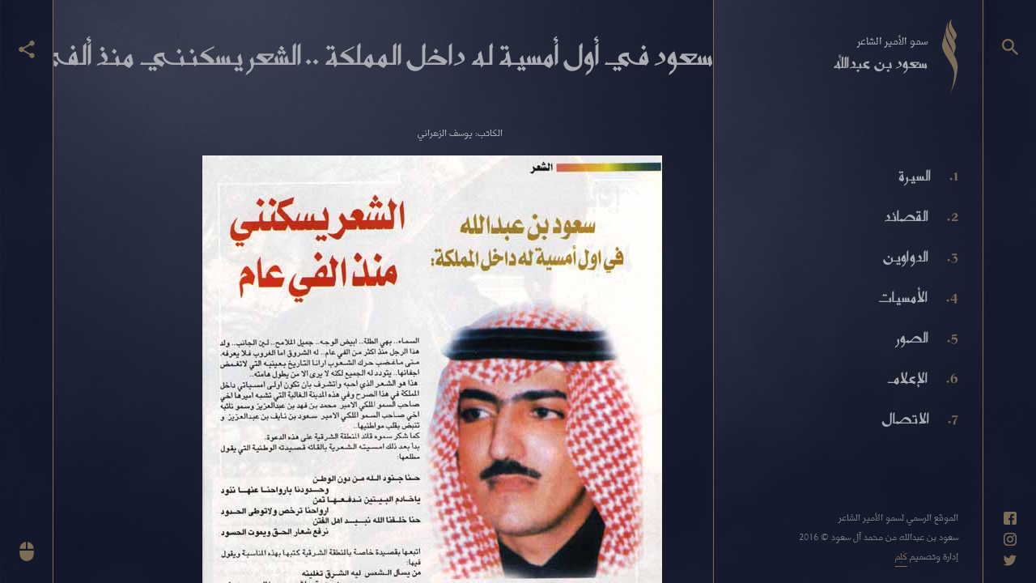

--- FILE ---
content_type: text/html; charset=UTF-8
request_url: https://saudpoet.com/%D8%B3%D8%B9%D9%88%D8%AF-%D9%81%D9%8A-%D8%A3%D9%88%D9%84-%D8%A7%D9%85%D8%B3%D9%8A%D8%A9-%D9%84%D9%87-%D8%AF%D8%A7%D8%AE%D9%84-%D8%A7%D9%84%D9%85%D9%85%D9%84%D9%83%D8%A9-%D8%A7%D9%84%D8%B4%D8%B9/
body_size: 69919
content:
<!doctype html>
<html lang="ar" dir="rtl">

<head>
  <meta charset="utf-8">
  <meta http-equiv="X-UA-Compatible" content="IE=edge,chrome=1">
  <meta name="description" content="">
  <meta name="viewport" content="width=device-width, initial-scale=1">

  <meta name='robots' content='index, follow, max-image-preview:large, max-snippet:-1, max-video-preview:-1' />

	<!-- This site is optimized with the Yoast SEO plugin v26.8 - https://yoast.com/product/yoast-seo-wordpress/ -->
	<title>سعود في أول أمسية له داخل المملكة .. الشعر يسكنني منذ ألفي عام - سمو الأمير الشاعر سعود بن عبدالله</title>
	<link rel="canonical" href="https://saudpoet.com/سعود-في-أول-امسية-له-داخل-المملكة-الشع/" />
	<meta property="og:locale" content="ar_AR" />
	<meta property="og:type" content="article" />
	<meta property="og:title" content="سعود في أول أمسية له داخل المملكة .. الشعر يسكنني منذ ألفي عام - سمو الأمير الشاعر سعود بن عبدالله" />
	<meta property="og:description" content="الكاتب: يوسف الزهراني" />
	<meta property="og:url" content="https://saudpoet.com/سعود-في-أول-امسية-له-داخل-المملكة-الشع/" />
	<meta property="og:site_name" content="سمو الأمير الشاعر سعود بن عبدالله" />
	<meta property="article:published_time" content="2000-11-08T06:16:25+00:00" />
	<meta property="og:image" content="https://saudpoet.com/wp-content/uploads/2017/05/m-nady-514-1.jpg" />
	<meta property="og:image:width" content="568" />
	<meta property="og:image:height" content="746" />
	<meta property="og:image:type" content="image/jpeg" />
	<meta name="author" content="saud" />
	<meta name="twitter:card" content="summary_large_image" />
	<meta name="twitter:label1" content="كُتب بواسطة" />
	<meta name="twitter:data1" content="saud" />
	<script type="application/ld+json" class="yoast-schema-graph">{"@context":"https://schema.org","@graph":[{"@type":"Article","@id":"https://saudpoet.com/%d8%b3%d8%b9%d9%88%d8%af-%d9%81%d9%8a-%d8%a3%d9%88%d9%84-%d8%a7%d9%85%d8%b3%d9%8a%d8%a9-%d9%84%d9%87-%d8%af%d8%a7%d8%ae%d9%84-%d8%a7%d9%84%d9%85%d9%85%d9%84%d9%83%d8%a9-%d8%a7%d9%84%d8%b4%d8%b9/#article","isPartOf":{"@id":"https://saudpoet.com/%d8%b3%d8%b9%d9%88%d8%af-%d9%81%d9%8a-%d8%a3%d9%88%d9%84-%d8%a7%d9%85%d8%b3%d9%8a%d8%a9-%d9%84%d9%87-%d8%af%d8%a7%d8%ae%d9%84-%d8%a7%d9%84%d9%85%d9%85%d9%84%d9%83%d8%a9-%d8%a7%d9%84%d8%b4%d8%b9/"},"author":{"name":"saud","@id":"https://saudpoet.com/#/schema/person/dfdb705c60e34c6b35fbd7766856a1fb"},"headline":"سعود في أول أمسية له داخل المملكة .. الشعر يسكنني منذ ألفي عام","datePublished":"2000-11-08T06:16:25+00:00","mainEntityOfPage":{"@id":"https://saudpoet.com/%d8%b3%d8%b9%d9%88%d8%af-%d9%81%d9%8a-%d8%a3%d9%88%d9%84-%d8%a7%d9%85%d8%b3%d9%8a%d8%a9-%d9%84%d9%87-%d8%af%d8%a7%d8%ae%d9%84-%d8%a7%d9%84%d9%85%d9%85%d9%84%d9%83%d8%a9-%d8%a7%d9%84%d8%b4%d8%b9/"},"wordCount":0,"commentCount":0,"publisher":{"@id":"https://saudpoet.com/#/schema/person/dfdb705c60e34c6b35fbd7766856a1fb"},"image":{"@id":"https://saudpoet.com/%d8%b3%d8%b9%d9%88%d8%af-%d9%81%d9%8a-%d8%a3%d9%88%d9%84-%d8%a7%d9%85%d8%b3%d9%8a%d8%a9-%d9%84%d9%87-%d8%af%d8%a7%d8%ae%d9%84-%d8%a7%d9%84%d9%85%d9%85%d9%84%d9%83%d8%a9-%d8%a7%d9%84%d8%b4%d8%b9/#primaryimage"},"thumbnailUrl":"https://saudpoet.com/wp-content/uploads/2017/05/m-nady-514-1.jpg","articleSection":["النادي"],"inLanguage":"ar","potentialAction":[{"@type":"CommentAction","name":"Comment","target":["https://saudpoet.com/%d8%b3%d8%b9%d9%88%d8%af-%d9%81%d9%8a-%d8%a3%d9%88%d9%84-%d8%a7%d9%85%d8%b3%d9%8a%d8%a9-%d9%84%d9%87-%d8%af%d8%a7%d8%ae%d9%84-%d8%a7%d9%84%d9%85%d9%85%d9%84%d9%83%d8%a9-%d8%a7%d9%84%d8%b4%d8%b9/#respond"]}]},{"@type":"WebPage","@id":"https://saudpoet.com/%d8%b3%d8%b9%d9%88%d8%af-%d9%81%d9%8a-%d8%a3%d9%88%d9%84-%d8%a7%d9%85%d8%b3%d9%8a%d8%a9-%d9%84%d9%87-%d8%af%d8%a7%d8%ae%d9%84-%d8%a7%d9%84%d9%85%d9%85%d9%84%d9%83%d8%a9-%d8%a7%d9%84%d8%b4%d8%b9/","url":"https://saudpoet.com/%d8%b3%d8%b9%d9%88%d8%af-%d9%81%d9%8a-%d8%a3%d9%88%d9%84-%d8%a7%d9%85%d8%b3%d9%8a%d8%a9-%d9%84%d9%87-%d8%af%d8%a7%d8%ae%d9%84-%d8%a7%d9%84%d9%85%d9%85%d9%84%d9%83%d8%a9-%d8%a7%d9%84%d8%b4%d8%b9/","name":"سعود في أول أمسية له داخل المملكة .. الشعر يسكنني منذ ألفي عام - سمو الأمير الشاعر سعود بن عبدالله","isPartOf":{"@id":"https://saudpoet.com/#website"},"primaryImageOfPage":{"@id":"https://saudpoet.com/%d8%b3%d8%b9%d9%88%d8%af-%d9%81%d9%8a-%d8%a3%d9%88%d9%84-%d8%a7%d9%85%d8%b3%d9%8a%d8%a9-%d9%84%d9%87-%d8%af%d8%a7%d8%ae%d9%84-%d8%a7%d9%84%d9%85%d9%85%d9%84%d9%83%d8%a9-%d8%a7%d9%84%d8%b4%d8%b9/#primaryimage"},"image":{"@id":"https://saudpoet.com/%d8%b3%d8%b9%d9%88%d8%af-%d9%81%d9%8a-%d8%a3%d9%88%d9%84-%d8%a7%d9%85%d8%b3%d9%8a%d8%a9-%d9%84%d9%87-%d8%af%d8%a7%d8%ae%d9%84-%d8%a7%d9%84%d9%85%d9%85%d9%84%d9%83%d8%a9-%d8%a7%d9%84%d8%b4%d8%b9/#primaryimage"},"thumbnailUrl":"https://saudpoet.com/wp-content/uploads/2017/05/m-nady-514-1.jpg","datePublished":"2000-11-08T06:16:25+00:00","breadcrumb":{"@id":"https://saudpoet.com/%d8%b3%d8%b9%d9%88%d8%af-%d9%81%d9%8a-%d8%a3%d9%88%d9%84-%d8%a7%d9%85%d8%b3%d9%8a%d8%a9-%d9%84%d9%87-%d8%af%d8%a7%d8%ae%d9%84-%d8%a7%d9%84%d9%85%d9%85%d9%84%d9%83%d8%a9-%d8%a7%d9%84%d8%b4%d8%b9/#breadcrumb"},"inLanguage":"ar","potentialAction":[{"@type":"ReadAction","target":["https://saudpoet.com/%d8%b3%d8%b9%d9%88%d8%af-%d9%81%d9%8a-%d8%a3%d9%88%d9%84-%d8%a7%d9%85%d8%b3%d9%8a%d8%a9-%d9%84%d9%87-%d8%af%d8%a7%d8%ae%d9%84-%d8%a7%d9%84%d9%85%d9%85%d9%84%d9%83%d8%a9-%d8%a7%d9%84%d8%b4%d8%b9/"]}]},{"@type":"ImageObject","inLanguage":"ar","@id":"https://saudpoet.com/%d8%b3%d8%b9%d9%88%d8%af-%d9%81%d9%8a-%d8%a3%d9%88%d9%84-%d8%a7%d9%85%d8%b3%d9%8a%d8%a9-%d9%84%d9%87-%d8%af%d8%a7%d8%ae%d9%84-%d8%a7%d9%84%d9%85%d9%85%d9%84%d9%83%d8%a9-%d8%a7%d9%84%d8%b4%d8%b9/#primaryimage","url":"https://saudpoet.com/wp-content/uploads/2017/05/m-nady-514-1.jpg","contentUrl":"https://saudpoet.com/wp-content/uploads/2017/05/m-nady-514-1.jpg","width":568,"height":746,"caption":"سعود في امسية : الشعر يسكنني منذ ألفي عام"},{"@type":"BreadcrumbList","@id":"https://saudpoet.com/%d8%b3%d8%b9%d9%88%d8%af-%d9%81%d9%8a-%d8%a3%d9%88%d9%84-%d8%a7%d9%85%d8%b3%d9%8a%d8%a9-%d9%84%d9%87-%d8%af%d8%a7%d8%ae%d9%84-%d8%a7%d9%84%d9%85%d9%85%d9%84%d9%83%d8%a9-%d8%a7%d9%84%d8%b4%d8%b9/#breadcrumb","itemListElement":[{"@type":"ListItem","position":1,"name":"الرئيسية","item":"https://saudpoet.com/"},{"@type":"ListItem","position":2,"name":"سعود في أول أمسية له داخل المملكة .. الشعر يسكنني منذ ألفي عام"}]},{"@type":"WebSite","@id":"https://saudpoet.com/#website","url":"https://saudpoet.com/","name":"سمو الأمير الشاعر سعود بن عبدالله","description":"الموقع الرسمي","publisher":{"@id":"https://saudpoet.com/#/schema/person/dfdb705c60e34c6b35fbd7766856a1fb"},"potentialAction":[{"@type":"SearchAction","target":{"@type":"EntryPoint","urlTemplate":"https://saudpoet.com/?s={search_term_string}"},"query-input":{"@type":"PropertyValueSpecification","valueRequired":true,"valueName":"search_term_string"}}],"inLanguage":"ar"},{"@type":["Person","Organization"],"@id":"https://saudpoet.com/#/schema/person/dfdb705c60e34c6b35fbd7766856a1fb","name":"saud","image":{"@type":"ImageObject","inLanguage":"ar","@id":"https://saudpoet.com/#/schema/person/image/","url":"https://saudpoet.com/wp-content/uploads/2021/04/5QBRtFF6_400x400.jpg","contentUrl":"https://saudpoet.com/wp-content/uploads/2021/04/5QBRtFF6_400x400.jpg","width":400,"height":400,"caption":"saud"},"logo":{"@id":"https://saudpoet.com/#/schema/person/image/"},"url":"https://saudpoet.com/author/saud/"}]}</script>
	<!-- / Yoast SEO plugin. -->


<link rel="alternate" type="application/rss+xml" title="سمو الأمير الشاعر سعود بن عبدالله &laquo; الخلاصة" href="https://saudpoet.com/feed/" />
<link rel="alternate" type="application/rss+xml" title="سمو الأمير الشاعر سعود بن عبدالله &laquo; خلاصة التعليقات" href="https://saudpoet.com/comments/feed/" />
<link rel="alternate" type="application/rss+xml" title="سمو الأمير الشاعر سعود بن عبدالله &laquo; سعود في أول أمسية له داخل المملكة .. الشعر يسكنني منذ ألفي عام خلاصة التعليقات" href="https://saudpoet.com/%d8%b3%d8%b9%d9%88%d8%af-%d9%81%d9%8a-%d8%a3%d9%88%d9%84-%d8%a7%d9%85%d8%b3%d9%8a%d8%a9-%d9%84%d9%87-%d8%af%d8%a7%d8%ae%d9%84-%d8%a7%d9%84%d9%85%d9%85%d9%84%d9%83%d8%a9-%d8%a7%d9%84%d8%b4%d8%b9/feed/" />
<link rel="alternate" title="oEmbed (JSON)" type="application/json+oembed" href="https://saudpoet.com/wp-json/oembed/1.0/embed?url=https%3A%2F%2Fsaudpoet.com%2F%25d8%25b3%25d8%25b9%25d9%2588%25d8%25af-%25d9%2581%25d9%258a-%25d8%25a3%25d9%2588%25d9%2584-%25d8%25a7%25d9%2585%25d8%25b3%25d9%258a%25d8%25a9-%25d9%2584%25d9%2587-%25d8%25af%25d8%25a7%25d8%25ae%25d9%2584-%25d8%25a7%25d9%2584%25d9%2585%25d9%2585%25d9%2584%25d9%2583%25d8%25a9-%25d8%25a7%25d9%2584%25d8%25b4%25d8%25b9%2F" />
<link rel="alternate" title="oEmbed (XML)" type="text/xml+oembed" href="https://saudpoet.com/wp-json/oembed/1.0/embed?url=https%3A%2F%2Fsaudpoet.com%2F%25d8%25b3%25d8%25b9%25d9%2588%25d8%25af-%25d9%2581%25d9%258a-%25d8%25a3%25d9%2588%25d9%2584-%25d8%25a7%25d9%2585%25d8%25b3%25d9%258a%25d8%25a9-%25d9%2584%25d9%2587-%25d8%25af%25d8%25a7%25d8%25ae%25d9%2584-%25d8%25a7%25d9%2584%25d9%2585%25d9%2585%25d9%2584%25d9%2583%25d8%25a9-%25d8%25a7%25d9%2584%25d8%25b4%25d8%25b9%2F&#038;format=xml" />
<style id='wp-img-auto-sizes-contain-inline-css' type='text/css'>
img:is([sizes=auto i],[sizes^="auto," i]){contain-intrinsic-size:3000px 1500px}
/*# sourceURL=wp-img-auto-sizes-contain-inline-css */
</style>
<style id='wp-emoji-styles-inline-css' type='text/css'>

	img.wp-smiley, img.emoji {
		display: inline !important;
		border: none !important;
		box-shadow: none !important;
		height: 1em !important;
		width: 1em !important;
		margin: 0 0.07em !important;
		vertical-align: -0.1em !important;
		background: none !important;
		padding: 0 !important;
	}
/*# sourceURL=wp-emoji-styles-inline-css */
</style>
<style id='wp-block-library-inline-css' type='text/css'>
:root{
  --wp-block-synced-color:#7a00df;
  --wp-block-synced-color--rgb:122, 0, 223;
  --wp-bound-block-color:var(--wp-block-synced-color);
  --wp-editor-canvas-background:#ddd;
  --wp-admin-theme-color:#007cba;
  --wp-admin-theme-color--rgb:0, 124, 186;
  --wp-admin-theme-color-darker-10:#006ba1;
  --wp-admin-theme-color-darker-10--rgb:0, 107, 160.5;
  --wp-admin-theme-color-darker-20:#005a87;
  --wp-admin-theme-color-darker-20--rgb:0, 90, 135;
  --wp-admin-border-width-focus:2px;
}
@media (min-resolution:192dpi){
  :root{
    --wp-admin-border-width-focus:1.5px;
  }
}
.wp-element-button{
  cursor:pointer;
}

:root .has-very-light-gray-background-color{
  background-color:#eee;
}
:root .has-very-dark-gray-background-color{
  background-color:#313131;
}
:root .has-very-light-gray-color{
  color:#eee;
}
:root .has-very-dark-gray-color{
  color:#313131;
}
:root .has-vivid-green-cyan-to-vivid-cyan-blue-gradient-background{
  background:linear-gradient(135deg, #00d084, #0693e3);
}
:root .has-purple-crush-gradient-background{
  background:linear-gradient(135deg, #34e2e4, #4721fb 50%, #ab1dfe);
}
:root .has-hazy-dawn-gradient-background{
  background:linear-gradient(135deg, #faaca8, #dad0ec);
}
:root .has-subdued-olive-gradient-background{
  background:linear-gradient(135deg, #fafae1, #67a671);
}
:root .has-atomic-cream-gradient-background{
  background:linear-gradient(135deg, #fdd79a, #004a59);
}
:root .has-nightshade-gradient-background{
  background:linear-gradient(135deg, #330968, #31cdcf);
}
:root .has-midnight-gradient-background{
  background:linear-gradient(135deg, #020381, #2874fc);
}
:root{
  --wp--preset--font-size--normal:16px;
  --wp--preset--font-size--huge:42px;
}

.has-regular-font-size{
  font-size:1em;
}

.has-larger-font-size{
  font-size:2.625em;
}

.has-normal-font-size{
  font-size:var(--wp--preset--font-size--normal);
}

.has-huge-font-size{
  font-size:var(--wp--preset--font-size--huge);
}

.has-text-align-center{
  text-align:center;
}

.has-text-align-left{
  text-align:left;
}

.has-text-align-right{
  text-align:right;
}

.has-fit-text{
  white-space:nowrap !important;
}

#end-resizable-editor-section{
  display:none;
}

.aligncenter{
  clear:both;
}

.items-justified-left{
  justify-content:flex-start;
}

.items-justified-center{
  justify-content:center;
}

.items-justified-right{
  justify-content:flex-end;
}

.items-justified-space-between{
  justify-content:space-between;
}

.screen-reader-text{
  border:0;
  clip-path:inset(50%);
  height:1px;
  margin:-1px;
  overflow:hidden;
  padding:0;
  position:absolute;
  width:1px;
  word-wrap:normal !important;
}

.screen-reader-text:focus{
  background-color:#ddd;
  clip-path:none;
  color:#444;
  display:block;
  font-size:1em;
  height:auto;
  left:5px;
  line-height:normal;
  padding:15px 23px 14px;
  text-decoration:none;
  top:5px;
  width:auto;
  z-index:100000;
}
html :where(.has-border-color){
  border-style:solid;
}

html :where([style*=border-top-color]){
  border-top-style:solid;
}

html :where([style*=border-right-color]){
  border-right-style:solid;
}

html :where([style*=border-bottom-color]){
  border-bottom-style:solid;
}

html :where([style*=border-left-color]){
  border-left-style:solid;
}

html :where([style*=border-width]){
  border-style:solid;
}

html :where([style*=border-top-width]){
  border-top-style:solid;
}

html :where([style*=border-right-width]){
  border-right-style:solid;
}

html :where([style*=border-bottom-width]){
  border-bottom-style:solid;
}

html :where([style*=border-left-width]){
  border-left-style:solid;
}
html :where(img[class*=wp-image-]){
  height:auto;
  max-width:100%;
}
:where(figure){
  margin:0 0 1em;
}

html :where(.is-position-sticky){
  --wp-admin--admin-bar--position-offset:var(--wp-admin--admin-bar--height, 0px);
}

@media screen and (max-width:600px){
  html :where(.is-position-sticky){
    --wp-admin--admin-bar--position-offset:0px;
  }
}

/*# sourceURL=wp-block-library-inline-css */
</style><style id='global-styles-inline-css' type='text/css'>
:root{--wp--preset--aspect-ratio--square: 1;--wp--preset--aspect-ratio--4-3: 4/3;--wp--preset--aspect-ratio--3-4: 3/4;--wp--preset--aspect-ratio--3-2: 3/2;--wp--preset--aspect-ratio--2-3: 2/3;--wp--preset--aspect-ratio--16-9: 16/9;--wp--preset--aspect-ratio--9-16: 9/16;--wp--preset--color--black: #000000;--wp--preset--color--cyan-bluish-gray: #abb8c3;--wp--preset--color--white: #ffffff;--wp--preset--color--pale-pink: #f78da7;--wp--preset--color--vivid-red: #cf2e2e;--wp--preset--color--luminous-vivid-orange: #ff6900;--wp--preset--color--luminous-vivid-amber: #fcb900;--wp--preset--color--light-green-cyan: #7bdcb5;--wp--preset--color--vivid-green-cyan: #00d084;--wp--preset--color--pale-cyan-blue: #8ed1fc;--wp--preset--color--vivid-cyan-blue: #0693e3;--wp--preset--color--vivid-purple: #9b51e0;--wp--preset--gradient--vivid-cyan-blue-to-vivid-purple: linear-gradient(135deg,rgb(6,147,227) 0%,rgb(155,81,224) 100%);--wp--preset--gradient--light-green-cyan-to-vivid-green-cyan: linear-gradient(135deg,rgb(122,220,180) 0%,rgb(0,208,130) 100%);--wp--preset--gradient--luminous-vivid-amber-to-luminous-vivid-orange: linear-gradient(135deg,rgb(252,185,0) 0%,rgb(255,105,0) 100%);--wp--preset--gradient--luminous-vivid-orange-to-vivid-red: linear-gradient(135deg,rgb(255,105,0) 0%,rgb(207,46,46) 100%);--wp--preset--gradient--very-light-gray-to-cyan-bluish-gray: linear-gradient(135deg,rgb(238,238,238) 0%,rgb(169,184,195) 100%);--wp--preset--gradient--cool-to-warm-spectrum: linear-gradient(135deg,rgb(74,234,220) 0%,rgb(151,120,209) 20%,rgb(207,42,186) 40%,rgb(238,44,130) 60%,rgb(251,105,98) 80%,rgb(254,248,76) 100%);--wp--preset--gradient--blush-light-purple: linear-gradient(135deg,rgb(255,206,236) 0%,rgb(152,150,240) 100%);--wp--preset--gradient--blush-bordeaux: linear-gradient(135deg,rgb(254,205,165) 0%,rgb(254,45,45) 50%,rgb(107,0,62) 100%);--wp--preset--gradient--luminous-dusk: linear-gradient(135deg,rgb(255,203,112) 0%,rgb(199,81,192) 50%,rgb(65,88,208) 100%);--wp--preset--gradient--pale-ocean: linear-gradient(135deg,rgb(255,245,203) 0%,rgb(182,227,212) 50%,rgb(51,167,181) 100%);--wp--preset--gradient--electric-grass: linear-gradient(135deg,rgb(202,248,128) 0%,rgb(113,206,126) 100%);--wp--preset--gradient--midnight: linear-gradient(135deg,rgb(2,3,129) 0%,rgb(40,116,252) 100%);--wp--preset--font-size--small: 13px;--wp--preset--font-size--medium: 20px;--wp--preset--font-size--large: 36px;--wp--preset--font-size--x-large: 42px;--wp--preset--spacing--20: 0.44rem;--wp--preset--spacing--30: 0.67rem;--wp--preset--spacing--40: 1rem;--wp--preset--spacing--50: 1.5rem;--wp--preset--spacing--60: 2.25rem;--wp--preset--spacing--70: 3.38rem;--wp--preset--spacing--80: 5.06rem;--wp--preset--shadow--natural: 6px 6px 9px rgba(0, 0, 0, 0.2);--wp--preset--shadow--deep: 12px 12px 50px rgba(0, 0, 0, 0.4);--wp--preset--shadow--sharp: 6px 6px 0px rgba(0, 0, 0, 0.2);--wp--preset--shadow--outlined: 6px 6px 0px -3px rgb(255, 255, 255), 6px 6px rgb(0, 0, 0);--wp--preset--shadow--crisp: 6px 6px 0px rgb(0, 0, 0);}:where(.is-layout-flex){gap: 0.5em;}:where(.is-layout-grid){gap: 0.5em;}body .is-layout-flex{display: flex;}.is-layout-flex{flex-wrap: wrap;align-items: center;}.is-layout-flex > :is(*, div){margin: 0;}body .is-layout-grid{display: grid;}.is-layout-grid > :is(*, div){margin: 0;}:where(.wp-block-columns.is-layout-flex){gap: 2em;}:where(.wp-block-columns.is-layout-grid){gap: 2em;}:where(.wp-block-post-template.is-layout-flex){gap: 1.25em;}:where(.wp-block-post-template.is-layout-grid){gap: 1.25em;}.has-black-color{color: var(--wp--preset--color--black) !important;}.has-cyan-bluish-gray-color{color: var(--wp--preset--color--cyan-bluish-gray) !important;}.has-white-color{color: var(--wp--preset--color--white) !important;}.has-pale-pink-color{color: var(--wp--preset--color--pale-pink) !important;}.has-vivid-red-color{color: var(--wp--preset--color--vivid-red) !important;}.has-luminous-vivid-orange-color{color: var(--wp--preset--color--luminous-vivid-orange) !important;}.has-luminous-vivid-amber-color{color: var(--wp--preset--color--luminous-vivid-amber) !important;}.has-light-green-cyan-color{color: var(--wp--preset--color--light-green-cyan) !important;}.has-vivid-green-cyan-color{color: var(--wp--preset--color--vivid-green-cyan) !important;}.has-pale-cyan-blue-color{color: var(--wp--preset--color--pale-cyan-blue) !important;}.has-vivid-cyan-blue-color{color: var(--wp--preset--color--vivid-cyan-blue) !important;}.has-vivid-purple-color{color: var(--wp--preset--color--vivid-purple) !important;}.has-black-background-color{background-color: var(--wp--preset--color--black) !important;}.has-cyan-bluish-gray-background-color{background-color: var(--wp--preset--color--cyan-bluish-gray) !important;}.has-white-background-color{background-color: var(--wp--preset--color--white) !important;}.has-pale-pink-background-color{background-color: var(--wp--preset--color--pale-pink) !important;}.has-vivid-red-background-color{background-color: var(--wp--preset--color--vivid-red) !important;}.has-luminous-vivid-orange-background-color{background-color: var(--wp--preset--color--luminous-vivid-orange) !important;}.has-luminous-vivid-amber-background-color{background-color: var(--wp--preset--color--luminous-vivid-amber) !important;}.has-light-green-cyan-background-color{background-color: var(--wp--preset--color--light-green-cyan) !important;}.has-vivid-green-cyan-background-color{background-color: var(--wp--preset--color--vivid-green-cyan) !important;}.has-pale-cyan-blue-background-color{background-color: var(--wp--preset--color--pale-cyan-blue) !important;}.has-vivid-cyan-blue-background-color{background-color: var(--wp--preset--color--vivid-cyan-blue) !important;}.has-vivid-purple-background-color{background-color: var(--wp--preset--color--vivid-purple) !important;}.has-black-border-color{border-color: var(--wp--preset--color--black) !important;}.has-cyan-bluish-gray-border-color{border-color: var(--wp--preset--color--cyan-bluish-gray) !important;}.has-white-border-color{border-color: var(--wp--preset--color--white) !important;}.has-pale-pink-border-color{border-color: var(--wp--preset--color--pale-pink) !important;}.has-vivid-red-border-color{border-color: var(--wp--preset--color--vivid-red) !important;}.has-luminous-vivid-orange-border-color{border-color: var(--wp--preset--color--luminous-vivid-orange) !important;}.has-luminous-vivid-amber-border-color{border-color: var(--wp--preset--color--luminous-vivid-amber) !important;}.has-light-green-cyan-border-color{border-color: var(--wp--preset--color--light-green-cyan) !important;}.has-vivid-green-cyan-border-color{border-color: var(--wp--preset--color--vivid-green-cyan) !important;}.has-pale-cyan-blue-border-color{border-color: var(--wp--preset--color--pale-cyan-blue) !important;}.has-vivid-cyan-blue-border-color{border-color: var(--wp--preset--color--vivid-cyan-blue) !important;}.has-vivid-purple-border-color{border-color: var(--wp--preset--color--vivid-purple) !important;}.has-vivid-cyan-blue-to-vivid-purple-gradient-background{background: var(--wp--preset--gradient--vivid-cyan-blue-to-vivid-purple) !important;}.has-light-green-cyan-to-vivid-green-cyan-gradient-background{background: var(--wp--preset--gradient--light-green-cyan-to-vivid-green-cyan) !important;}.has-luminous-vivid-amber-to-luminous-vivid-orange-gradient-background{background: var(--wp--preset--gradient--luminous-vivid-amber-to-luminous-vivid-orange) !important;}.has-luminous-vivid-orange-to-vivid-red-gradient-background{background: var(--wp--preset--gradient--luminous-vivid-orange-to-vivid-red) !important;}.has-very-light-gray-to-cyan-bluish-gray-gradient-background{background: var(--wp--preset--gradient--very-light-gray-to-cyan-bluish-gray) !important;}.has-cool-to-warm-spectrum-gradient-background{background: var(--wp--preset--gradient--cool-to-warm-spectrum) !important;}.has-blush-light-purple-gradient-background{background: var(--wp--preset--gradient--blush-light-purple) !important;}.has-blush-bordeaux-gradient-background{background: var(--wp--preset--gradient--blush-bordeaux) !important;}.has-luminous-dusk-gradient-background{background: var(--wp--preset--gradient--luminous-dusk) !important;}.has-pale-ocean-gradient-background{background: var(--wp--preset--gradient--pale-ocean) !important;}.has-electric-grass-gradient-background{background: var(--wp--preset--gradient--electric-grass) !important;}.has-midnight-gradient-background{background: var(--wp--preset--gradient--midnight) !important;}.has-small-font-size{font-size: var(--wp--preset--font-size--small) !important;}.has-medium-font-size{font-size: var(--wp--preset--font-size--medium) !important;}.has-large-font-size{font-size: var(--wp--preset--font-size--large) !important;}.has-x-large-font-size{font-size: var(--wp--preset--font-size--x-large) !important;}
/*# sourceURL=global-styles-inline-css */
</style>
<style id='core-block-supports-inline-css' type='text/css'>
/**
 * Core styles: block-supports
 */

/*# sourceURL=core-block-supports-inline-css */
</style>

<style id='classic-theme-styles-inline-css' type='text/css'>
/**
 * These rules are needed for backwards compatibility.
 * They should match the button element rules in the base theme.json file.
 */
.wp-block-button__link {
	color: #ffffff;
	background-color: #32373c;
	border-radius: 9999px; /* 100% causes an oval, but any explicit but really high value retains the pill shape. */

	/* This needs a low specificity so it won't override the rules from the button element if defined in theme.json. */
	box-shadow: none;
	text-decoration: none;

	/* The extra 2px are added to size solids the same as the outline versions.*/
	padding: calc(0.667em + 2px) calc(1.333em + 2px);

	font-size: 1.125em;
}

.wp-block-file__button {
	background: #32373c;
	color: #ffffff;
	text-decoration: none;
}

/*# sourceURL=/wp-includes/css/classic-themes.css */
</style>
<link rel='stylesheet' id='prince-style-css' href='https://saudpoet.com/wp-content/themes/prince/style.css?ver=6.9' type='text/css' media='all' />
<link rel='stylesheet' id='prince-master-style-css' href='https://saudpoet.com/wp-content/themes/prince/src/css/master.css?ver=6.9' type='text/css' media='all' />
<link rel='stylesheet' id='photoswipe-core-css' href='https://saudpoet.com/wp-content/themes/prince/src/vendors/photoswipe/photoswipe.css?ver=6.9' type='text/css' media='all' />
<link rel='stylesheet' id='photoswipe-skin-css' href='https://saudpoet.com/wp-content/themes/prince/src/vendors/photoswipe/default-skin/default-skin.css?ver=6.9' type='text/css' media='all' />
<link rel="https://api.w.org/" href="https://saudpoet.com/wp-json/" /><link rel="alternate" title="JSON" type="application/json" href="https://saudpoet.com/wp-json/wp/v2/posts/3770" /><link rel="EditURI" type="application/rsd+xml" title="RSD" href="https://saudpoet.com/xmlrpc.php?rsd" />
<meta name="generator" content="WordPress 6.9" />
<link rel='shortlink' href='https://saudpoet.com/?p=3770' />
<link rel="pingback" href="https://saudpoet.com/xmlrpc.php"><link rel="icon" href="https://saudpoet.com/wp-content/uploads/2021/05/cropped-ico-1-1-32x32.png" sizes="32x32" />
<link rel="icon" href="https://saudpoet.com/wp-content/uploads/2021/05/cropped-ico-1-1-192x192.png" sizes="192x192" />
<link rel="apple-touch-icon" href="https://saudpoet.com/wp-content/uploads/2021/05/cropped-ico-1-1-180x180.png" />
<meta name="msapplication-TileImage" content="https://saudpoet.com/wp-content/uploads/2021/05/cropped-ico-1-1-270x270.png" />
		<style type="text/css" id="wp-custom-css">
			/*
بإمكانك إضافة تنسيقات الـ CSS الخاصة بك هنا.

انقر على أيقونة المساعدة في الأعلى لتعرف المزيد.
*/

/*
.external-media-links {
display: inline-block;
}

iframe {
 border: 1px solid #7d6c56 ;
 height: 164px;
 margin: 10px;
 padding: 6px;
 width: 230px;
}

iframe:first-child {
 float: left;
}

iframe:last-child {
 float: right;
}
*/


/* =By Khalid
-------------------------------------------------------------- */
.alignnone {
    margin: 5px 20px 20px 0;
}

.aligncenter,
div.aligncenter {
    display: block;
    margin: 5px auto 5px auto;
}

.alignright {
    float:right;
    margin: 5px 0 20px 20px;
}

.alignleft {
    float: left;
    margin: 5px 20px 20px 0;
}

a img.alignright {
    float: right;
    margin: 5px 0 20px 20px;
}

a img.alignnone {
    margin: 5px 20px 20px 0;
}

a img.alignleft {
    float: left;
    margin: 5px 20px 20px 0;
}

a img.aligncenter {
    display: block;
    margin-left: auto;
    margin-right: auto;
}

.wp-caption {
    background: #fff;
    border: 1px solid #f0f0f0;
    max-width: 96%; /* Image does not overflow the content area */
    padding: 5px 3px 10px;
    text-align: center;
}

.wp-caption.alignnone {
    margin: 5px 20px 20px 0;
}

.wp-caption.alignleft {
    margin: 5px 20px 20px 0;
}

.wp-caption.alignright {
    margin: 5px 0 20px 20px;
}

.wp-caption img {
    border: 0 none;
    height: auto;
    margin: 0;
    max-width: 98.5%;
    padding: 0;
    width: auto;
}

.wp-caption p.wp-caption-text {
    font-size: 11px;
    line-height: 17px;
    margin: 0;
    padding: 0 4px 5px;
}
		</style>
		
<meta name="google-site-verification" content="Fbgo35eahEl0j502d4BLk1S_CP-CJljJjmQdtDyC7AU" />

</head>

<body class="rtl wp-singular post-template-default single single-post postid-3770 single-format-standard wp-theme-prince">
  <!-- partial -->
  <svg style="position: absolute; width: 0; height: 0; overflow: hidden;" version="1.1" xmlns="http://www.w3.org/2000/svg" xmlns:xlink="http://www.w3.org/1999/xlink">
<defs>
 <symbol id="icon-headphone" viewBox="0 0 32 32">
 <title>headphone</title>
 <path d="M16 1.333c-6.627 0-12 5.373-12 12v9.333c0 2.213 1.787 4 4 4h4v-10.667h-5.333v-2.667c0-5.16 4.173-9.333 9.333-9.333s9.333 4.173 9.333 9.333v2.667h-5.333v10.667h4c2.213 0 4-1.787 4-4v-9.333c0-6.627-5.373-12-12-12z"></path>
 </symbol>
 <symbol id="icon-video" viewBox="0 0 24 24">
 <title>video</title>
 <path d="M0 0h24v24H0z" fill="none"/>
 <path d="M17 10.5V7c0-.55-.45-1-1-1H4c-.55 0-1 .45-1 1v10c0 .55.45 1 1 1h12c.55 0 1-.45 1-1v-3.5l4 4v-11l-4 4z"/>
 </symbol>
 <symbol id="icon-share" viewBox="0 0 24 24">
<title>share</title>
<path d="M0 0h24v24H0z" fill="none"/>
    <path d="M18 16.08c-.76 0-1.44.3-1.96.77L8.91 12.7c.05-.23.09-.46.09-.7s-.04-.47-.09-.7l7.05-4.11c.54.5 1.25.81 2.04.81 1.66 0 3-1.34 3-3s-1.34-3-3-3-3 1.34-3 3c0 .24.04.47.09.7L8.04 9.81C7.5 9.31 6.79 9 6 9c-1.66 0-3 1.34-3 3s1.34 3 3 3c.79 0 1.5-.31 2.04-.81l7.12 4.16c-.05.21-.08.43-.08.65 0 1.61 1.31 2.92 2.92 2.92 1.61 0 2.92-1.31 2.92-2.92s-1.31-2.92-2.92-2.92z"/>
 </symbol>
<symbol id="icon-close" viewBox="0 0 32 32">
<title>close</title>
<path d="M28.8 0l-12.8 12.8-12.8-12.8-3.2 3.2 12.8 12.8-12.8 12.8 3.2 3.2 12.8-12.8 12.8 12.8 3.2-3.2-12.8-12.8 12.8-12.8z"></path>
</symbol>
<symbol id="icon-external-link" viewBox="0 0 32 32">
<title>external-link</title>
<path d="M26.667 26.667h-21.333v-21.254l5.333-0.079v-5.333h-10.667v32h32v-13.333h-5.333v8zM16 0l5.333 5.333-8 8 5.333 5.333 8-8 5.333 5.333v-16h-16z"></path>
</symbol>
<symbol id="icon-google" viewBox="0 0 512 512">
<title>google</title>
<path d="M256,46.531c-115.982,0-210,93.784-210,209.465  c0,115.689,94.018,209.473,210,209.473c115.975,0,210-93.783,210-209.473C466,140.315,371.975,46.531,256,46.531z M258.453,378.512  c-67.688,0-122.513-54.825-122.513-122.513c0-67.687,54.825-122.512,122.513-122.512c33.08,0,60.717,12.174,81.932,31.93  l-34.54,34.534v-0.078c-12.861-12.252-29.169-18.529-47.392-18.529c-40.428,0-73.276,34.149-73.276,74.581  c0,40.423,32.849,74.655,73.276,74.655c36.678,0,61.637-20.981,66.773-49.771h-66.773v-47.781h115.235  c1.533,8.191,2.37,16.769,2.37,25.727C376.059,328.741,329.205,378.512,258.453,378.512z"/></path>
</symbol>
<symbol id="icon-facebook" viewBox="0 0 32 32">
<title>facebook</title>
<path  d="M27.688 0h-23.376c-2.381 0-4.312 1.931-4.312 4.312v23.376c0 2.382 1.931 4.312 4.312 4.312h11.529l0.020-11.435h-2.971c-0.386 0-0.699-0.312-0.701-0.698l-0.014-3.686c-0.002-0.388 0.313-0.704 0.701-0.704h2.965v-3.562c0-4.133 2.524-6.384 6.211-6.384h3.026c0.387 0 0.701 0.314 0.701 0.701v3.108c0 0.387-0.314 0.701-0.701 0.701l-1.857 0.001c-2.005 0-2.393 0.953-2.393 2.351v3.083h4.406c0.42 0 0.746 0.367 0.696 0.784l-0.437 3.686c-0.042 0.353-0.341 0.619-0.696 0.619h-3.949l-0.020 11.435h6.86c2.381 0 4.312-1.931 4.312-4.312v-23.376c-0-2.382-1.931-4.312-4.312-4.312z"></path>
</symbol>
<symbol id="icon-instagram" viewBox="0 0 32 32">
<title>instagram</title>
<path d="M22.467 0h-12.934c-5.256 0-9.533 4.276-9.533 9.533v12.934c0 5.256 4.276 9.533 9.533 9.533h12.934c5.256 0 9.533-4.276 9.533-9.533v-12.934c-0-5.256-4.277-9.533-9.533-9.533zM28.781 22.467c0 3.487-2.827 6.314-6.314 6.314h-12.934c-3.487 0-6.314-2.827-6.314-6.314v-12.934c0-3.487 2.827-6.314 6.314-6.314h12.934c3.487 0 6.314 2.827 6.314 6.314v12.934z"></path>
<path d="M16 7.724c-4.564 0-8.276 3.713-8.276 8.276s3.713 8.276 8.276 8.276 8.276-3.713 8.276-8.276-3.713-8.276-8.276-8.276zM16 21.057c-2.793 0-5.057-2.264-5.057-5.057s2.264-5.057 5.057-5.057c2.793 0 5.057 2.264 5.057 5.057s-2.264 5.057-5.057 5.057z"></path>
<path d="M26.275 7.786c0 1.095-0.888 1.983-1.983 1.983s-1.983-0.888-1.983-1.983c0-1.095 0.888-1.983 1.983-1.983s1.983 0.888 1.983 1.983z"></path>
</symbol>
<symbol id="icon-left-arrow" viewBox="0 0 47 32">
<title>left-arrow</title>
<path d="M-0 16l16.1 16 1.4-1.4-13.7-13.6h43.2v-2h-43.2l13.7-13.6-1.4-1.4z"></path>
</symbol>
<symbol id="icon-logo" viewBox="0 0 7 32">
<title>logo</title>
<path d="M3.976 0.575c-0.062 0.116-0.096 0.212-0.11 0.274-0.027 0.096-0.034 0.185-0.034 0.246-0.007 0.274 0.068 0.527 0.103 0.657 0.103 0.37 0.157 0.554 0.233 0.753 0.151 0.397 0.308 0.677 0.458 0.944 0.178 0.315 0.37 0.623 0.582 0.938 0.212 0.308 0.397 0.609 0.554 0.903 0.13 0.246 0.253 0.5 0.363 0.76s0.171 0.52 0.164 0.787c0 0.212-0.041 0.404-0.123 0.589-0.082 0.178-0.185 0.37-0.308 0.575s-0.253 0.424-0.39 0.664c-0.137 0.24-0.274 0.52-0.404 0.849l-0.144-0.11c0.068-0.103 0.096-0.246 0.096-0.417 0-0.246-0.021-0.472-0.068-0.671s-0.109-0.404-0.192-0.602c-0.144-0.37-0.329-0.753-0.541-1.163-0.219-0.404-0.438-0.821-0.65-1.232-0.315-0.609-0.465-0.924-0.554-1.232-0.144-0.506-0.164-0.938-0.164-1.211 0.007-0.424 0.068-0.725 0.13-1.006 0.171-0.794 0.411-1.163 0.493-1.287 0.103-0.151 0.198-0.246 0.308-0.329 0.014-0.014 0.041-0.027 0.075-0.048 0.233-0.144 0.554-0.226 0.589-0.171 0.021 0.048-0.281 0.198-0.465 0.541z"></path>
<path d="M2.991 4.941c0.007 0.007 0.048 0.096 0.103 0.219 0.021 0.048 0.048 0.109 0.075 0.171 0.157 0.363 0.212 0.554 0.445 1.027 0.233 0.465 0.486 0.931 0.753 1.389s0.506 0.903 0.725 1.341c0.171 0.37 0.335 0.753 0.493 1.136s0.253 0.787 0.287 1.198c0.027 0.329 0.007 0.63-0.062 0.917s-0.151 0.589-0.26 0.917c-0.109 0.322-0.219 0.678-0.342 1.061-0.116 0.383-0.233 0.835-0.329 1.348l-0.171-0.151c0.055-0.171 0.075-0.39 0.055-0.657-0.034-0.383-0.089-0.732-0.164-1.033s-0.171-0.609-0.287-0.917c-0.205-0.554-0.452-1.129-0.739-1.738s-0.582-1.218-0.869-1.841c-0.287-0.623-0.547-1.239-0.766-1.855s-0.349-1.184-0.397-1.718c-0.041-0.506-0.007-1.081 0.109-1.725 0.007-0.034 0.014-0.082 0.027-0.151 0.123-0.691 0.212-0.938 0.411-1.8 0.089-0.376 0.123-0.541 0.171-0.746 0 0 0 0 0-0.007 0.027-0.116 0.041-0.137 0.062-0.24 0.007-0.021 0.007-0.021 0.007-0.021v0 0c0 0 0.027 1.574 0.068 2.053 0.007 0 0.082 0.76 0.595 1.82z"></path>
<path d="M4.9 26.963c0.137-0.787 0.198-1.355 0.274-2.087 0.055-0.541 0.068-0.787 0.075-1.061 0.007-0.568-0.048-0.999-0.068-1.17-0.048-0.363-0.109-0.636-0.144-0.76-0.116-0.459-0.26-0.855-0.424-1.232-0.294-0.657-0.623-1.314-0.992-1.957s-0.76-1.28-1.177-1.909c-0.417-0.63-0.794-1.245-1.129-1.848-0.274-0.513-0.534-1.040-0.787-1.574s-0.411-1.088-0.486-1.67c-0.062-0.459-0.055-0.89 0.021-1.293s0.178-0.842 0.315-1.3c0.13-0.465 0.274-0.965 0.417-1.512 0.151-0.547 0.274-1.184 0.383-1.916 0.007-0.007 0.014-0.014 0.021-0.021 0.048 0.281 0.116 0.671 0.205 1.15 0.192 1.040 0.267 1.321 0.308 1.444 0.13 0.424 0.287 0.842 0.472 1.273 0.329 0.766 0.725 1.567 1.184 2.402s0.917 1.684 1.376 2.546c0.458 0.855 0.869 1.711 1.225 2.559s0.582 1.649 0.684 2.395c0.096 0.705 0.075 1.519-0.048 2.436-0.007 0.055-0.014 0.116-0.027 0.212-0.137 0.979-0.24 1.328-0.479 2.553-0.137 0.725-0.157 0.89-0.281 1.403-0.068 0.294-0.13 0.541-0.171 0.691 0 0 0 0.007-0.007 0.014 0 0-0.021 0.062-0.034 0.123-0.178 0.657-0.623 1.772-0.623 1.772-0.082 0.212-0.212 0.541-0.383 0.944-0.144 0.335-0.246 0.568-0.301 0.691-0.164 0.376-0.404 0.938-0.705 1.725-0.007-0.007-0.007-0.014-0.014-0.021 0.281-0.855 0.493-1.574 0.65-2.121 0.109-0.376 0.205-0.732 0.329-1.225 0.205-0.855 0.322-1.519 0.342-1.656z"></path>
</symbol>
<symbol id="icon-menu" viewBox="0 0 32 32">
<title>menu</title>
<path d="M4 24h24v-2.667h-24v2.667zM4 17.333h24v-2.667h-24v2.667zM4 8v2.667h24v-2.667h-24z"></path>
</symbol>
<symbol id="icon-mouse" viewBox="0 0 24 24">
<title>mouse</title>
   <path d="M0 0h24v24H0z" fill="none"/>
   <path d="M13 1.07V9h7c0-4.08-3.05-7.44-7-7.93zM4 15c0 4.42 3.58 8 8 8s8-3.58 8-8v-4H4v4zm7-13.93C7.05 1.56 4 4.92 4 9h7V1.07z"/>
</symbol>
<symbol id="icon-right-arrow" viewBox="0 0 47 32">
<title>right-arrow</title>
<path d="M30.915 0l-1.4 1.395 13.674 13.619h-43.19v1.972h43.19l-13.674 13.619 1.4 1.395 16.064-16z"></path>
</symbol>
<symbol id="icon-search" viewBox="0 0 32 32">
<title>search</title>
<path d="M22.87 20.126h-1.455l-0.503-0.503c1.793-2.077 2.872-4.775 2.872-7.73 0-6.568-5.324-11.892-11.892-11.892s-11.892 5.324-11.892 11.892 5.324 11.892 11.892 11.892c2.955 0 5.654-1.079 7.73-2.863l0.503 0.503v1.445l9.148 9.13 2.726-2.726-9.13-9.148zM11.892 20.126c-4.547 0-8.233-3.687-8.233-8.233s3.687-8.233 8.233-8.233 8.233 3.687 8.233 8.233-3.687 8.233-8.233 8.233z"></path>
</symbol>
<symbol id="icon-twitter" viewBox="0 0 39 32">
<title>twitter</title>
<path  d="M37.726 3.783c-0.851 0.377-1.733 0.675-2.639 0.89 0.998-0.949 1.749-2.135 2.172-3.46v0c0.121-0.378-0.29-0.705-0.631-0.503v0c-1.26 0.748-2.618 1.308-4.035 1.667-0.082 0.021-0.167 0.031-0.252 0.031-0.258 0-0.509-0.096-0.706-0.27-1.508-1.329-3.447-2.061-5.461-2.061-0.871 0-1.751 0.136-2.615 0.404-2.676 0.83-4.741 3.037-5.389 5.761-0.243 1.022-0.309 2.044-0.196 3.039 0.013 0.114-0.041 0.194-0.074 0.232-0.058 0.066-0.142 0.103-0.228 0.103-0.010 0-0.020-0-0.029-0.001-5.858-0.544-11.14-3.366-14.874-7.946v0c-0.19-0.234-0.556-0.205-0.707 0.055v0c-0.731 1.254-1.118 2.689-1.118 4.149 0 2.237 0.899 4.346 2.46 5.883-0.657-0.156-1.292-0.401-1.882-0.729v0c-0.286-0.159-0.637 0.045-0.641 0.372v0c-0.041 3.324 1.905 6.281 4.82 7.613-0.059 0.001-0.117 0.002-0.176 0.002-0.462 0-0.93-0.045-1.391-0.133v0c-0.322-0.061-0.592 0.244-0.492 0.556v0c0.946 2.954 3.49 5.132 6.534 5.626-2.526 1.696-5.468 2.59-8.53 2.59l-0.955-0.001c-0.294 0-0.543 0.192-0.618 0.477-0.074 0.281 0.062 0.577 0.313 0.722 3.45 2.008 7.386 3.069 11.383 3.069 3.499 0 6.771-0.694 9.727-2.064 2.71-1.255 5.104-3.050 7.117-5.333 1.875-2.127 3.341-4.583 4.358-7.299 0.969-2.589 1.481-5.351 1.481-7.988v-0.126c-0-0.423 0.191-0.822 0.526-1.093 1.268-1.030 2.372-2.241 3.282-3.602v0c0.24-0.359-0.139-0.809-0.534-0.634v0z"></path>
</symbol>
</defs>
</svg>


  <div class="c-container o-flex o-flex-horizontal o-flex-vertical@768">


   <div class="c-side-menu o-flex o-flex-vertical o-flex-justify-between o-flex-align-center u-index-level-5">
  <div class="c-side-menu__control">
    <span tabindex="0" class="o-icon-button js-search__toggle c-navigation-button c-tooltip--left" aria-label="البحث">
<svg class="o-icon o-icon--standard c-navigation-button__svg icon-search"><use xlink:href="#icon-search"></use></svg>
</span>
  </div>
  <div class="c-side-menu__control is-hidden is-visible@768">
              <div class="c-side-menu__control">
      <a tabindex="0" class="o-icon-button c-navigation-button js-share__toggle c-tooltip--left" onclick="console.log('hih')" aria-label="عرض أزرار المشاركة">
       <svg class="o-icon o-icon--big c-navigation-button__svg icon-share"><use xlink:href="#icon-share"></use></svg>
      </a>
    </div>
    <div class="c-side-menu__control c-side-menu__control--social c-side-menu__control--hidden">
      <a tabindex="0" class="o-icon-button c-navigation-button c-tooltip--left" aria-label="شارك على فيسبوك" href="https://www.facebook.com/sharer/sharer.php?u=https://saudpoet.com/%d8%b3%d8%b9%d9%88%d8%af-%d9%81%d9%8a-%d8%a3%d9%88%d9%84-%d8%a7%d9%85%d8%b3%d9%8a%d8%a9-%d9%84%d9%87-%d8%af%d8%a7%d8%ae%d9%84-%d8%a7%d9%84%d9%85%d9%85%d9%84%d9%83%d8%a9-%d8%a7%d9%84%d8%b4%d8%b9/" target="_blank">
       <svg class="o-icon o-icon--standard c-navigation-button__svg icon-facebook"><use xlink:href="#icon-facebook"></use></svg>
      </a>
    </div>
    <div class="c-side-menu__control c-side-menu__control--social c-side-menu__control--hidden">
      <a tabindex="0" class="o-icon-button c-navigation-button c-tooltip--left" aria-label="شارك على غوغل بلس" href="https://plus.google.com/share?url=https://saudpoet.com/%d8%b3%d8%b9%d9%88%d8%af-%d9%81%d9%8a-%d8%a3%d9%88%d9%84-%d8%a7%d9%85%d8%b3%d9%8a%d8%a9-%d9%84%d9%87-%d8%af%d8%a7%d8%ae%d9%84-%d8%a7%d9%84%d9%85%d9%85%d9%84%d9%83%d8%a9-%d8%a7%d9%84%d8%b4%d8%b9/">
       <svg class="o-icon o-icon--standard c-navigation-button__svg icon-google"><use xlink:href="#icon-google"></use></svg>
      </a>
    </div>
    <div class="c-side-menu__control c-side-menu__control--social c-side-menu__control--hidden">
      <a tabindex="0" class="o-icon-button c-navigation-button c-tooltip--left" aria-label="شارك على تويتر" href="https://twitter.com/home?status=https://saudpoet.com/%d8%b3%d8%b9%d9%88%d8%af-%d9%81%d9%8a-%d8%a3%d9%88%d9%84-%d8%a7%d9%85%d8%b3%d9%8a%d8%a9-%d9%84%d9%87-%d8%af%d8%a7%d8%ae%d9%84-%d8%a7%d9%84%d9%85%d9%85%d9%84%d9%83%d8%a9-%d8%a7%d9%84%d8%b4%d8%b9/" target="_blank">
       <svg class="o-icon o-icon--standard c-navigation-button__svg icon-twitter"><use xlink:href="#icon-twitter"></use></svg>
      </a>
    </div>
     </div>
  <div class="c-side-menu__control">
    <div class="o-flex o-flex-vertical o-flex-justify-between o-flex-align-center">
      <a href="#" class="o-icon-button o-icon-button--small c-navigation-button c-navigation-button--social c-tooltip--left" aria-label="حساب فيسبوك">
        <svg class="o-icon o-icon--small c-navigation-button__svg icon-facebook"><use xlink:href="#icon-facebook"></use></svg>
      </a>
      <a href="#" class="o-icon-button o-icon-button--small c-navigation-button c-navigation-button--social c-tooltip--left" aria-label="حساب انستاغرام">
        <svg class="o-icon o-icon--small c-navigation-button__svg icon-instagram"><use xlink:href="#icon-instagram"></use></svg>
      </a>
      <a href="https://twitter.com/saudpoet" class="o-icon-button o-icon-button--small c-navigation-button c-navigation-button--social c-tooltip--left" aria-label="حساب تويتر">
        <svg class="o-icon o-icon--small c-navigation-button__svg icon-twitter"><use xlink:href="#icon-twitter"></use></svg>
      </a>
    </div>
  </div>
</div>

    <div class="c-search c-full-view has-focusable js-search o-flex o-flex-vertical o-flex-justify-between u-index-level-4" data-focus=".c-form__input">
 <div class="c-template-logo o-media">
  <a href="https://saudpoet.com/" class="o-media__image c-template-logo__image">
   <svg class="c-template-logo__svg"><use xlink:href="#icon-logo"></use></svg>
  </a>
  <a href="https://saudpoet.com/" class="o-media__body c-template-logo__body">
   <h4 class="c-template-logo__title c-template-logo__title--sup">سمو الأمير الشاعر</h4>
   <h2 class="c-template-logo__title">سعود بن عبدالله</h2>
  </a>

 </div>


  <form action="https://saudpoet.com/" class="c-search__form c-form o-self-start">
    <input tabindex="0" type="search" name="s" id="s" placeholder="اكتب كلمات البحث" class="c-form__input c-search__input c-input">
    <button class="o-button c-button c-search__button u-rmh" type="submit">بحث</button>
  </form>
  <footer class="c-footer c-footer--search">
    <span class="c-footer__copyright">الموقع الرسمي لسمو الأمير الشاعر<br>سعود بن عبدالله من محمد آل سعود &copy; 2016
<br></span>
    <span class="c-footer__credits">إدارة وتصميم <a class="c-footer__link" href="http://kalem.sa/">كَلِم</a></span>
  </footer>

</div>
<article class="c-content-area o-flex o-flex-vertical o-flex-justify-between no-flow home-flow c-content-area--">

 <div class="c-template-logo o-media">
 <a href="https://saudpoet.com/" class="o-media__image c-template-logo__image">
  <svg class="c-template-logo__svg"><use xlink:href="#icon-logo"></use></svg>
 </a>
 <a href="https://saudpoet.com/" class="o-media__body c-template-logo__body">
  <h4 class="c-template-logo__title c-template-logo__title--sup">سمو الأمير الشاعر</h4>
  <h2 class="c-template-logo__title">سعود بن عبدالله</h2>
 </a>


 <div class="c-template-logo__menu is-visible@768">
  <button class="hamburger hamburger--spring js-menu__toggle" type="button">
   <span class="hamburger-box">
    <span class="hamburger-inner"></span>
   </span>
  </button>
 </div>

</div>
<div class="c-menu c-counted-list o-flex o-flex-vertical o-flex-justify-between">
      <h3 class="c-menu__element c-counted-list__element  u-rmv"><a href="https://saudpoet.com/biography/" class="c-menu__link">السيرة</a></h3>
      <h3 class="c-menu__element c-counted-list__element  u-rmv"><a href="https://saudpoet.com/poems/" class="c-menu__link">القصائد</a></h3>
      <h3 class="c-menu__element c-counted-list__element  u-rmv"><a href="https://saudpoet.com/diwan/" class="c-menu__link">الدواوين</a></h3>
      <h3 class="c-menu__element c-counted-list__element  u-rmv"><a href="https://saudpoet.com/events/" class="c-menu__link">الأمسيات</a></h3>
      <h3 class="c-menu__element c-counted-list__element  u-rmv"><a href="https://saudpoet.com/gallery/" class="c-menu__link">الصور</a></h3>
	  <h3 class="c-menu__element c-counted-list__element  u-rmv"><a href="https://saudpoet.com/press-archive/" class="c-menu__link">الإعلام</a></h3>
     

      <h3 class="c-menu__element c-counted-list__element  u-rmv"><a href="https://saudpoet.com/contact/" class="c-menu__link">الاتصال</a></h3>
</div>
<footer class="c-footer">
 <span class="c-footer__copyright">الموقع الرسمي لسمو الأمير الشاعر<br>سعود بن عبدالله من محمد آل سعود &copy; 2016
 <br></span>
 <span class="c-footer__credits">إدارة وتصميم <a class="c-footer__link" href="http://kalem.sa/">كَلِم</a></span>
</footer>


</article>
<div class="o-box o-flex-expand c-box ">

 <h2 class="o-box__title c-box__title u-rmv o-ellipsis o-box__floated-element o-box__floated-element--top o-box__floated-element--center c-single__title c-box__title--center"><span>سعود في أول أمسية له داخل المملكة .. الشعر يسكنني منذ ألفي عام</span></h2><div class="o-box__content single__content c-box__content">
<div class="c-box__bordered-wrapper">
<p>الكاتب: يوسف الزهراني</p>
<p><a href="http://saudpoet.com/%d8%b3%d8%b9%d9%88%d8%af-%d9%81%d9%8a-%d8%a3%d9%88%d9%84-%d8%a7%d9%85%d8%b3%d9%8a%d8%a9-%d9%84%d9%87-%d8%af%d8%a7%d8%ae%d9%84-%d8%a7%d9%84%d9%85%d9%85%d9%84%d9%83%d8%a9-%d8%a7%d9%84%d8%b4%d8%b9/m-nady-514-1/" rel="attachment wp-att-3799"><img fetchpriority="high" decoding="async" class="aligncenter size-full wp-image-3799" src="https://saudpoet.com/wp-content/uploads/2017/05/m-nady-514-1.jpg" alt="سعود في امسية : الشعر يسكنني منذ ألفي عام" width="568" height="746" srcset="https://saudpoet.com/wp-content/uploads/2017/05/m-nady-514-1.jpg 568w, https://saudpoet.com/wp-content/uploads/2017/05/m-nady-514-1-228x300.jpg 228w" sizes="(max-width: 568px) 100vw, 568px" /></a></p>
<p><a href="http://saudpoet.com/%d8%b3%d8%b9%d9%88%d8%af-%d9%81%d9%8a-%d8%a3%d9%88%d9%84-%d8%a7%d9%85%d8%b3%d9%8a%d8%a9-%d9%84%d9%87-%d8%af%d8%a7%d8%ae%d9%84-%d8%a7%d9%84%d9%85%d9%85%d9%84%d9%83%d8%a9-%d8%a7%d9%84%d8%b4%d8%b9/m-nady-514-2/" rel="attachment wp-att-3800"><img decoding="async" class="aligncenter size-full wp-image-3800" src="https://saudpoet.com/wp-content/uploads/2017/05/m-nady-514-2.jpg" alt="سعود في امسية : الشعر يسكنني منذ ألفي عام" width="566" height="743" srcset="https://saudpoet.com/wp-content/uploads/2017/05/m-nady-514-2.jpg 566w, https://saudpoet.com/wp-content/uploads/2017/05/m-nady-514-2-229x300.jpg 229w" sizes="(max-width: 566px) 100vw, 566px" /></a></p>
<p><a href="http://saudpoet.com/%d8%b3%d8%b9%d9%88%d8%af-%d9%81%d9%8a-%d8%a3%d9%88%d9%84-%d8%a7%d9%85%d8%b3%d9%8a%d8%a9-%d9%84%d9%87-%d8%af%d8%a7%d8%ae%d9%84-%d8%a7%d9%84%d9%85%d9%85%d9%84%d9%83%d8%a9-%d8%a7%d9%84%d8%b4%d8%b9/m-nady-514-3/" rel="attachment wp-att-3801"><img decoding="async" class="aligncenter size-full wp-image-3801" src="https://saudpoet.com/wp-content/uploads/2017/05/m-nady-514-3.jpg" alt="سعود في امسية : الشعر يسكنني منذ ألفي عام" width="566" height="741" srcset="https://saudpoet.com/wp-content/uploads/2017/05/m-nady-514-3.jpg 566w, https://saudpoet.com/wp-content/uploads/2017/05/m-nady-514-3-229x300.jpg 229w" sizes="(max-width: 566px) 100vw, 566px" /></a></p>
<p><a href="http://saudpoet.com/%d8%b3%d8%b9%d9%88%d8%af-%d9%81%d9%8a-%d8%a3%d9%88%d9%84-%d8%a7%d9%85%d8%b3%d9%8a%d8%a9-%d9%84%d9%87-%d8%af%d8%a7%d8%ae%d9%84-%d8%a7%d9%84%d9%85%d9%85%d9%84%d9%83%d8%a9-%d8%a7%d9%84%d8%b4%d8%b9/m-nady-514-4/" rel="attachment wp-att-3802"><img loading="lazy" decoding="async" class="aligncenter size-full wp-image-3802" src="https://saudpoet.com/wp-content/uploads/2017/05/m-nady-514-4.jpg" alt="سعود في امسية : الشعر يسكنني منذ ألفي عام" width="561" height="727" srcset="https://saudpoet.com/wp-content/uploads/2017/05/m-nady-514-4.jpg 561w, https://saudpoet.com/wp-content/uploads/2017/05/m-nady-514-4-231x300.jpg 231w" sizes="auto, (max-width: 561px) 100vw, 561px" /></a><br />
<script></script></p>
</div>
</div>

</div>
<div class="c-side-menu c-side-menu--left o-flex o-flex-vertical o-flex-align-center is-hidden@768">
      <div class="c-side-menu__control">
    <a tabindex="0" class="o-icon-button c-navigation-button js-share__toggle c-tooltip--right" aria-label="عرض أزرار المشاركة">
     <svg class="o-icon o-icon--big c-navigation-button__svg icon-share"><use xlink:href="#icon-share"></use></svg>
    </a>
  </div>
  <div class="c-side-menu__control c-side-menu__control--social c-side-menu__control--hidden">
    <a tabindex="0" class="o-icon-button c-navigation-button c-tooltip--right" aria-label="شارك على فيسبوك" href="https://www.facebook.com/sharer/sharer.php?u=https://saudpoet.com/%d8%b3%d8%b9%d9%88%d8%af-%d9%81%d9%8a-%d8%a3%d9%88%d9%84-%d8%a7%d9%85%d8%b3%d9%8a%d8%a9-%d9%84%d9%87-%d8%af%d8%a7%d8%ae%d9%84-%d8%a7%d9%84%d9%85%d9%85%d9%84%d9%83%d8%a9-%d8%a7%d9%84%d8%b4%d8%b9/" target="_blank">
     <svg class="o-icon o-icon--standard c-navigation-button__svg icon-facebook"><use xlink:href="#icon-facebook"></use></svg>
    </a>
  </div>
  <div class="c-side-menu__control c-side-menu__control--social c-side-menu__control--hidden">
    <a tabindex="0" class="o-icon-button c-navigation-button c-tooltip--right" aria-label="شارك على غوغل بلس" href="https://plus.google.com/share?url=https://saudpoet.com/%d8%b3%d8%b9%d9%88%d8%af-%d9%81%d9%8a-%d8%a3%d9%88%d9%84-%d8%a7%d9%85%d8%b3%d9%8a%d8%a9-%d9%84%d9%87-%d8%af%d8%a7%d8%ae%d9%84-%d8%a7%d9%84%d9%85%d9%85%d9%84%d9%83%d8%a9-%d8%a7%d9%84%d8%b4%d8%b9/">
     <svg class="o-icon o-icon--standard c-navigation-button__svg icon-google"><use xlink:href="#icon-google"></use></svg>
    </a>
  </div>
  <div class="c-side-menu__control c-side-menu__control--social c-side-menu__control--hidden">
    <a tabindex="0" class="o-icon-button c-navigation-button c-tooltip--right" aria-label="شارك على تويتر" href="https://twitter.com/home?status=https://saudpoet.com/%d8%b3%d8%b9%d9%88%d8%af-%d9%81%d9%8a-%d8%a3%d9%88%d9%84-%d8%a7%d9%85%d8%b3%d9%8a%d8%a9-%d9%84%d9%87-%d8%af%d8%a7%d8%ae%d9%84-%d8%a7%d9%84%d9%85%d9%85%d9%84%d9%83%d8%a9-%d8%a7%d9%84%d8%b4%d8%b9/" target="_blank">
     <svg class="o-icon o-icon--standard c-navigation-button__svg icon-twitter"><use xlink:href="#icon-twitter"></use></svg>
    </a>
  </div>
   <div class="c-side-menu__control c-side-menu__control--bottom">
    <span tabindex="0" class="o-icon-button c-navigation-button js-scroll-next-button c-tooltip--right" aria-label="انزل للأسفل">
     <svg class="o-icon o-icon--big c-navigation-button__svg icon-mouse"><use xlink:href="#icon-mouse"></use></svg>
    </span>
  </div>
</div>
</div>
   <!-- Root element of PhotoSwipe. Must have class pswp. -->
<div class="pswp" tabindex="-1" role="dialog" aria-hidden="true">

    <!-- Background of PhotoSwipe.
         It's a separate element as animating opacity is faster than rgba(). -->
    <div class="pswp__bg"></div>

    <!-- Slides wrapper with overflow:hidden. -->
    <div class="pswp__scroll-wrap">

        <!-- Container that holds slides.
            PhotoSwipe keeps only 3 of them in the DOM to save memory.
            Don't modify these 3 pswp__item elements, data is added later on. -->
        <div class="pswp__container">
            <div class="pswp__item"></div>
            <div class="pswp__item"></div>
            <div class="pswp__item"></div>
        </div>

        <!-- Default (PhotoSwipeUI_Default) interface on top of sliding area. Can be changed. -->
        <div class="pswp__ui pswp__ui--hidden">

            <div class="pswp__top-bar">

                <!--  Controls are self-explanatory. Order can be changed. -->

                <div class="pswp__counter"></div>

                <button class="pswp__button pswp__button--close" title="إغلاق"></button>

                <button class="pswp__button pswp__button--share" title="شارك"></button>

                <button class="pswp__button pswp__button--fs" title="عرض بكامل الشاشة"></button>

                <button class="pswp__button pswp__button--zoom" title="تكبير/تصغير الصورة"></button>

                <!-- Preloader demo http://codepen.io/dimsemenov/pen/yyBWoR -->
                <!-- element will get class pswp__preloader--active when preloader is running -->
                <div class="pswp__preloader">
                    <div class="pswp__preloader__icn">
                      <div class="pswp__preloader__cut">
                        <div class="pswp__preloader__donut"></div>
                      </div>
                    </div>
                </div>
            </div>

            <div class="pswp__share-modal pswp__share-modal--hidden pswp__single-tap">
                <div class="pswp__share-tooltip"></div>
            </div>

            <button class="pswp__button pswp__button--arrow--left" title="السابق (سهم الأيسر)">
            </button>

            <button class="pswp__button pswp__button--arrow--right" title="التالي (سهم الأيمن)">
            </button>

            <div class="pswp__caption">
                <div class="pswp__caption__center"></div>
            </div>

        </div>

    </div>

</div>
    <div class="c-share c-full-view js-share o-flex o-flex-vertical o-flex-center-around">
 <div class="c-share__icons o-flex o-flex-justify-between o-flex-align-center">
   <a href="https://facebook.com/" class="o-icon-button o-icon-button--huge ">
     <svg class="o-icon o-icon--huge o-icon--white icon-facebook"><use xlink:href="#icon-facebook"></use></svg>
   </a>
   <a href="https://instagram.com/" class="o-icon-button o-icon-button--huge">
     <svg class="o-icon o-icon--huge o-icon--white icon-instagram"><use xlink:href="#icon-instagram"></use></svg>
   </a>
   <a href="https://twitter.com/" class="o-icon-button o-icon-button--huge">
     <svg class="o-icon o-icon--huge o-icon--white icon-twitter"><use xlink:href="#icon-twitter"></use></svg>
   </a>
 </div>
</div>
   <script type="speculationrules">
{"prefetch":[{"source":"document","where":{"and":[{"href_matches":"/*"},{"not":{"href_matches":["/wp-*.php","/wp-admin/*","/wp-content/uploads/*","/wp-content/*","/wp-content/plugins/*","/wp-content/themes/prince/*","/*\\?(.+)"]}},{"not":{"selector_matches":"a[rel~=\"nofollow\"]"}},{"not":{"selector_matches":".no-prefetch, .no-prefetch a"}}]},"eagerness":"conservative"}]}
</script>
<script type="text/javascript" src="https://saudpoet.com/wp-content/themes/prince/src/js/main.js?ver=2.1.1" id="prince-scripting-js"></script>
<script type="text/javascript" src="https://saudpoet.com/wp-content/themes/prince/src/vendors/photoswipe/photoswipe.min.js?ver=2.1.1" id="photoswipe-core-js"></script>
<script type="text/javascript" src="https://saudpoet.com/wp-content/themes/prince/src/vendors/photoswipe/photoswipe-ui-default.min.js?ver=2.1.1" id="photoswipe-ui-js"></script>
<script id="wp-emoji-settings" type="application/json">
{"baseUrl":"https://s.w.org/images/core/emoji/17.0.2/72x72/","ext":".png","svgUrl":"https://s.w.org/images/core/emoji/17.0.2/svg/","svgExt":".svg","source":{"wpemoji":"https://saudpoet.com/wp-includes/js/wp-emoji.js?ver=6.9","twemoji":"https://saudpoet.com/wp-includes/js/twemoji.js?ver=6.9"}}
</script>
<script type="module">
/* <![CDATA[ */
/**
 * @output wp-includes/js/wp-emoji-loader.js
 */

/* eslint-env es6 */

// Note: This is loaded as a script module, so there is no need for an IIFE to prevent pollution of the global scope.

/**
 * Emoji Settings as exported in PHP via _print_emoji_detection_script().
 * @typedef WPEmojiSettings
 * @type {object}
 * @property {?object} source
 * @property {?string} source.concatemoji
 * @property {?string} source.twemoji
 * @property {?string} source.wpemoji
 */

const settings = /** @type {WPEmojiSettings} */ (
	JSON.parse( document.getElementById( 'wp-emoji-settings' ).textContent )
);

// For compatibility with other scripts that read from this global, in particular wp-includes/js/wp-emoji.js (source file: js/_enqueues/wp/emoji.js).
window._wpemojiSettings = settings;

/**
 * Support tests.
 * @typedef SupportTests
 * @type {object}
 * @property {?boolean} flag
 * @property {?boolean} emoji
 */

const sessionStorageKey = 'wpEmojiSettingsSupports';
const tests = [ 'flag', 'emoji' ];

/**
 * Checks whether the browser supports offloading to a Worker.
 *
 * @since 6.3.0
 *
 * @private
 *
 * @returns {boolean}
 */
function supportsWorkerOffloading() {
	return (
		typeof Worker !== 'undefined' &&
		typeof OffscreenCanvas !== 'undefined' &&
		typeof URL !== 'undefined' &&
		URL.createObjectURL &&
		typeof Blob !== 'undefined'
	);
}

/**
 * @typedef SessionSupportTests
 * @type {object}
 * @property {number} timestamp
 * @property {SupportTests} supportTests
 */

/**
 * Get support tests from session.
 *
 * @since 6.3.0
 *
 * @private
 *
 * @returns {?SupportTests} Support tests, or null if not set or older than 1 week.
 */
function getSessionSupportTests() {
	try {
		/** @type {SessionSupportTests} */
		const item = JSON.parse(
			sessionStorage.getItem( sessionStorageKey )
		);
		if (
			typeof item === 'object' &&
			typeof item.timestamp === 'number' &&
			new Date().valueOf() < item.timestamp + 604800 && // Note: Number is a week in seconds.
			typeof item.supportTests === 'object'
		) {
			return item.supportTests;
		}
	} catch ( e ) {}
	return null;
}

/**
 * Persist the supports in session storage.
 *
 * @since 6.3.0
 *
 * @private
 *
 * @param {SupportTests} supportTests Support tests.
 */
function setSessionSupportTests( supportTests ) {
	try {
		/** @type {SessionSupportTests} */
		const item = {
			supportTests: supportTests,
			timestamp: new Date().valueOf()
		};

		sessionStorage.setItem(
			sessionStorageKey,
			JSON.stringify( item )
		);
	} catch ( e ) {}
}

/**
 * Checks if two sets of Emoji characters render the same visually.
 *
 * This is used to determine if the browser is rendering an emoji with multiple data points
 * correctly. set1 is the emoji in the correct form, using a zero-width joiner. set2 is the emoji
 * in the incorrect form, using a zero-width space. If the two sets render the same, then the browser
 * does not support the emoji correctly.
 *
 * This function may be serialized to run in a Worker. Therefore, it cannot refer to variables from the containing
 * scope. Everything must be passed by parameters.
 *
 * @since 4.9.0
 *
 * @private
 *
 * @param {CanvasRenderingContext2D} context 2D Context.
 * @param {string} set1 Set of Emoji to test.
 * @param {string} set2 Set of Emoji to test.
 *
 * @return {boolean} True if the two sets render the same.
 */
function emojiSetsRenderIdentically( context, set1, set2 ) {
	// Cleanup from previous test.
	context.clearRect( 0, 0, context.canvas.width, context.canvas.height );
	context.fillText( set1, 0, 0 );
	const rendered1 = new Uint32Array(
		context.getImageData(
			0,
			0,
			context.canvas.width,
			context.canvas.height
		).data
	);

	// Cleanup from previous test.
	context.clearRect( 0, 0, context.canvas.width, context.canvas.height );
	context.fillText( set2, 0, 0 );
	const rendered2 = new Uint32Array(
		context.getImageData(
			0,
			0,
			context.canvas.width,
			context.canvas.height
		).data
	);

	return rendered1.every( ( rendered2Data, index ) => {
		return rendered2Data === rendered2[ index ];
	} );
}

/**
 * Checks if the center point of a single emoji is empty.
 *
 * This is used to determine if the browser is rendering an emoji with a single data point
 * correctly. The center point of an incorrectly rendered emoji will be empty. A correctly
 * rendered emoji will have a non-zero value at the center point.
 *
 * This function may be serialized to run in a Worker. Therefore, it cannot refer to variables from the containing
 * scope. Everything must be passed by parameters.
 *
 * @since 6.8.2
 *
 * @private
 *
 * @param {CanvasRenderingContext2D} context 2D Context.
 * @param {string} emoji Emoji to test.
 *
 * @return {boolean} True if the center point is empty.
 */
function emojiRendersEmptyCenterPoint( context, emoji ) {
	// Cleanup from previous test.
	context.clearRect( 0, 0, context.canvas.width, context.canvas.height );
	context.fillText( emoji, 0, 0 );

	// Test if the center point (16, 16) is empty (0,0,0,0).
	const centerPoint = context.getImageData(16, 16, 1, 1);
	for ( let i = 0; i < centerPoint.data.length; i++ ) {
		if ( centerPoint.data[ i ] !== 0 ) {
			// Stop checking the moment it's known not to be empty.
			return false;
		}
	}

	return true;
}

/**
 * Determines if the browser properly renders Emoji that Twemoji can supplement.
 *
 * This function may be serialized to run in a Worker. Therefore, it cannot refer to variables from the containing
 * scope. Everything must be passed by parameters.
 *
 * @since 4.2.0
 *
 * @private
 *
 * @param {CanvasRenderingContext2D} context 2D Context.
 * @param {string} type Whether to test for support of "flag" or "emoji".
 * @param {Function} emojiSetsRenderIdentically Reference to emojiSetsRenderIdentically function, needed due to minification.
 * @param {Function} emojiRendersEmptyCenterPoint Reference to emojiRendersEmptyCenterPoint function, needed due to minification.
 *
 * @return {boolean} True if the browser can render emoji, false if it cannot.
 */
function browserSupportsEmoji( context, type, emojiSetsRenderIdentically, emojiRendersEmptyCenterPoint ) {
	let isIdentical;

	switch ( type ) {
		case 'flag':
			/*
			 * Test for Transgender flag compatibility. Added in Unicode 13.
			 *
			 * To test for support, we try to render it, and compare the rendering to how it would look if
			 * the browser doesn't render it correctly (white flag emoji + transgender symbol).
			 */
			isIdentical = emojiSetsRenderIdentically(
				context,
				'\uD83C\uDFF3\uFE0F\u200D\u26A7\uFE0F', // as a zero-width joiner sequence
				'\uD83C\uDFF3\uFE0F\u200B\u26A7\uFE0F' // separated by a zero-width space
			);

			if ( isIdentical ) {
				return false;
			}

			/*
			 * Test for Sark flag compatibility. This is the least supported of the letter locale flags,
			 * so gives us an easy test for full support.
			 *
			 * To test for support, we try to render it, and compare the rendering to how it would look if
			 * the browser doesn't render it correctly ([C] + [Q]).
			 */
			isIdentical = emojiSetsRenderIdentically(
				context,
				'\uD83C\uDDE8\uD83C\uDDF6', // as the sequence of two code points
				'\uD83C\uDDE8\u200B\uD83C\uDDF6' // as the two code points separated by a zero-width space
			);

			if ( isIdentical ) {
				return false;
			}

			/*
			 * Test for English flag compatibility. England is a country in the United Kingdom, it
			 * does not have a two letter locale code but rather a five letter sub-division code.
			 *
			 * To test for support, we try to render it, and compare the rendering to how it would look if
			 * the browser doesn't render it correctly (black flag emoji + [G] + [B] + [E] + [N] + [G]).
			 */
			isIdentical = emojiSetsRenderIdentically(
				context,
				// as the flag sequence
				'\uD83C\uDFF4\uDB40\uDC67\uDB40\uDC62\uDB40\uDC65\uDB40\uDC6E\uDB40\uDC67\uDB40\uDC7F',
				// with each code point separated by a zero-width space
				'\uD83C\uDFF4\u200B\uDB40\uDC67\u200B\uDB40\uDC62\u200B\uDB40\uDC65\u200B\uDB40\uDC6E\u200B\uDB40\uDC67\u200B\uDB40\uDC7F'
			);

			return ! isIdentical;
		case 'emoji':
			/*
			 * Is there a large, hairy, humanoid mythical creature living in the browser?
			 *
			 * To test for Emoji 17.0 support, try to render a new emoji: Hairy Creature.
			 *
			 * The hairy creature emoji is a single code point emoji. Testing for browser
			 * support required testing the center point of the emoji to see if it is empty.
			 *
			 * 0xD83E 0x1FAC8 (\uD83E\u1FAC8) == 🫈 Hairy creature.
			 *
			 * When updating this test, please ensure that the emoji is either a single code point
			 * or switch to using the emojiSetsRenderIdentically function and testing with a zero-width
			 * joiner vs a zero-width space.
			 */
			const notSupported = emojiRendersEmptyCenterPoint( context, '\uD83E\u1FAC8' );
			return ! notSupported;
	}

	return false;
}

/**
 * Checks emoji support tests.
 *
 * This function may be serialized to run in a Worker. Therefore, it cannot refer to variables from the containing
 * scope. Everything must be passed by parameters.
 *
 * @since 6.3.0
 *
 * @private
 *
 * @param {string[]} tests Tests.
 * @param {Function} browserSupportsEmoji Reference to browserSupportsEmoji function, needed due to minification.
 * @param {Function} emojiSetsRenderIdentically Reference to emojiSetsRenderIdentically function, needed due to minification.
 * @param {Function} emojiRendersEmptyCenterPoint Reference to emojiRendersEmptyCenterPoint function, needed due to minification.
 *
 * @return {SupportTests} Support tests.
 */
function testEmojiSupports( tests, browserSupportsEmoji, emojiSetsRenderIdentically, emojiRendersEmptyCenterPoint ) {
	let canvas;
	if (
		typeof WorkerGlobalScope !== 'undefined' &&
		self instanceof WorkerGlobalScope
	) {
		canvas = new OffscreenCanvas( 300, 150 ); // Dimensions are default for HTMLCanvasElement.
	} else {
		canvas = document.createElement( 'canvas' );
	}

	const context = canvas.getContext( '2d', { willReadFrequently: true } );

	/*
	 * Chrome on OS X added native emoji rendering in M41. Unfortunately,
	 * it doesn't work when the font is bolder than 500 weight. So, we
	 * check for bold rendering support to avoid invisible emoji in Chrome.
	 */
	context.textBaseline = 'top';
	context.font = '600 32px Arial';

	const supports = {};
	tests.forEach( ( test ) => {
		supports[ test ] = browserSupportsEmoji( context, test, emojiSetsRenderIdentically, emojiRendersEmptyCenterPoint );
	} );
	return supports;
}

/**
 * Adds a script to the head of the document.
 *
 * @ignore
 *
 * @since 4.2.0
 *
 * @param {string} src The url where the script is located.
 *
 * @return {void}
 */
function addScript( src ) {
	const script = document.createElement( 'script' );
	script.src = src;
	script.defer = true;
	document.head.appendChild( script );
}

settings.supports = {
	everything: true,
	everythingExceptFlag: true
};

// Obtain the emoji support from the browser, asynchronously when possible.
new Promise( ( resolve ) => {
	let supportTests = getSessionSupportTests();
	if ( supportTests ) {
		resolve( supportTests );
		return;
	}

	if ( supportsWorkerOffloading() ) {
		try {
			// Note that the functions are being passed as arguments due to minification.
			const workerScript =
				'postMessage(' +
				testEmojiSupports.toString() +
				'(' +
				[
					JSON.stringify( tests ),
					browserSupportsEmoji.toString(),
					emojiSetsRenderIdentically.toString(),
					emojiRendersEmptyCenterPoint.toString()
				].join( ',' ) +
				'));';
			const blob = new Blob( [ workerScript ], {
				type: 'text/javascript'
			} );
			const worker = new Worker( URL.createObjectURL( blob ), { name: 'wpTestEmojiSupports' } );
			worker.onmessage = ( event ) => {
				supportTests = event.data;
				setSessionSupportTests( supportTests );
				worker.terminate();
				resolve( supportTests );
			};
			return;
		} catch ( e ) {}
	}

	supportTests = testEmojiSupports( tests, browserSupportsEmoji, emojiSetsRenderIdentically, emojiRendersEmptyCenterPoint );
	setSessionSupportTests( supportTests );
	resolve( supportTests );
} )
	// Once the browser emoji support has been obtained from the session, finalize the settings.
	.then( ( supportTests ) => {
		/*
		 * Tests the browser support for flag emojis and other emojis, and adjusts the
		 * support settings accordingly.
		 */
		for ( const test in supportTests ) {
			settings.supports[ test ] = supportTests[ test ];

			settings.supports.everything =
				settings.supports.everything && settings.supports[ test ];

			if ( 'flag' !== test ) {
				settings.supports.everythingExceptFlag =
					settings.supports.everythingExceptFlag &&
					settings.supports[ test ];
			}
		}

		settings.supports.everythingExceptFlag =
			settings.supports.everythingExceptFlag &&
			! settings.supports.flag;

		// When the browser can not render everything we need to load a polyfill.
		if ( ! settings.supports.everything ) {
			const src = settings.source || {};

			if ( src.concatemoji ) {
				addScript( src.concatemoji );
			} else if ( src.wpemoji && src.twemoji ) {
				addScript( src.twemoji );
				addScript( src.wpemoji );
			}
		}
	} );
//# sourceURL=https://saudpoet.com/wp-includes/js/wp-emoji-loader.js
/* ]]> */
</script>
<script>
  (function(i,s,o,g,r,a,m){i['GoogleAnalyticsObject']=r;i[r]=i[r]||function(){
  (i[r].q=i[r].q||[]).push(arguments)},i[r].l=1*new Date();a=s.createElement(o),
  m=s.getElementsByTagName(o)[0];a.async=1;a.src=g;m.parentNode.insertBefore(a,m)
  })(window,document,'script','https://www.google-analytics.com/analytics.js','ga');

  ga('create', 'UA-96179332-1', 'auto');
  ga('send', 'pageview');

</script>
</body>
</html>


<!-- Page supported by LiteSpeed Cache 5.5 on 2026-02-02 11:35:00 -->

--- FILE ---
content_type: text/css
request_url: https://saudpoet.com/wp-content/themes/prince/style.css?ver=6.9
body_size: 893
content:
/*
Theme Name: Prince Saud Bin Abdullah
Theme URI: http://saud-bin-abdullah.com/
Author: Synkopy
Author URI: http://synkopy.com/
Description: Custom theme: Prince Saud bin Abdullah theme, developed by the not so fine folk at Synkopy
Version: 1.0.0
License: Custom Copyrighted License
Text Domain: prince

this theme is based on WordPress, uses WordPress code and should be in GPL
but it is not, at least the assets, style, js is not. everything is custom
property to Kalem company for content management

this theme uses open sourced libraries, those libraries are:
Normalize.css by Nicolas Gallagher and Jonathan Neal.
Hamburgers by Jonathan Suh
Other libraries and tools where used in the developement process, and for the
sheer amount of them, we cannot put them all in here.

the process of building this website is shared (or should be by the time you're reading)
in the Synkopy blog.
*/


--- FILE ---
content_type: text/css
request_url: https://saudpoet.com/wp-content/themes/prince/src/css/master.css?ver=6.9
body_size: 41437
content:
@font-face {
  font-family: "Midan";
  src: url("../assets/fonts/MidanMin.woff2") format("woff2"), url("../assets/fonts/MidanMin.woff") format("woff");
}

@font-face {
  font-family: "Sarkha";
  src: url("../assets/fonts/DjailSarkha.woff2") format("woff2"), url("../assets/fonts/DjailSarkha.woff") format("woff");
}

html {
  box-sizing: border-box;
}

*, *:before, *:after {
  box-sizing: inherit;
}

Iframe {
  max-width: 100%;
  height: auto;
}

/*! normalize.css v5.0.0 | MIT License | github.com/necolas/normalize.css */
/**
 * 1. Change the default font family in all browsers (opinionated).
 * 2. Correct the line height in all browsers.
 * 3. Prevent adjustments of font size after orientation changes in
 *    IE on Windows Phone and in iOS.
 */
/* Document
   ========================================================================== */
html {
  font-family: sans-serif;
  /* 1 */
  line-height: 1.15;
  /* 2 */
  -ms-text-size-adjust: 100%;
  /* 3 */
  -webkit-text-size-adjust: 100%;
  /* 3 */
}

/* Sections
   ========================================================================== */
/**
 * Remove the margin in all browsers (opinionated).
 */
body {
  margin: 0;
}

/**
 * Add the correct display in IE 9-.
 */
article,
aside,
footer,
header,
nav,
section {
  display: block;
}

/**
 * Correct the font size and margin on `h1` elements within `section` and
 * `article` contexts in Chrome, Firefox, and Safari.
 */
h1 {
  font-size: 2em;
  margin: 0.67em 0;
}

/* Grouping content
   ========================================================================== */
/**
 * Add the correct display in IE 9-.
 * 1. Add the correct display in IE.
 */
figcaption,
figure,
main {
  /* 1 */
  display: block;
}

/**
 * Add the correct margin in IE 8.
 */
figure {
  margin: 1em 40px;
}

/**
 * 1. Add the correct box sizing in Firefox.
 * 2. Show the overflow in Edge and IE.
 */
hr {
  box-sizing: content-box;
  /* 1 */
  height: 0;
  /* 1 */
  overflow: visible;
  /* 2 */
}

/**
 * 1. Correct the inheritance and scaling of font size in all browsers.
 * 2. Correct the odd `em` font sizing in all browsers.
 */
pre {
  font-family: monospace, monospace;
  /* 1 */
  font-size: 1em;
  /* 2 */
}

/* Text-level semantics
   ========================================================================== */
/**
 * 1. Remove the gray background on active links in IE 10.
 * 2. Remove gaps in links underline in iOS 8+ and Safari 8+.
 */
a {
  background-color: transparent;
  /* 1 */
  -webkit-text-decoration-skip: objects;
  /* 2 */
}

/**
 * Remove the outline on focused links when they are also active or hovered
 * in all browsers (opinionated).
 */
a:active,
a:hover {
  outline-width: 0;
}

/**
 * 1. Remove the bottom border in Firefox 39-.
 * 2. Add the correct text decoration in Chrome, Edge, IE, Opera, and Safari.
 */
abbr[title] {
  border-bottom: none;
  /* 1 */
  text-decoration: underline;
  /* 2 */
  text-decoration: underline dotted;
  /* 2 */
}

/**
 * Prevent the duplicate application of `bolder` by the next rule in Safari 6.
 */
b,
strong {
  font-weight: inherit;
}

/**
 * Add the correct font weight in Chrome, Edge, and Safari.
 */
b,
strong {
  font-weight: bolder;
}

/**
 * 1. Correct the inheritance and scaling of font size in all browsers.
 * 2. Correct the odd `em` font sizing in all browsers.
 */
code,
kbd,
samp {
  font-family: monospace, monospace;
  /* 1 */
  font-size: 1em;
  /* 2 */
}

/**
 * Add the correct font style in Android 4.3-.
 */
dfn {
  font-style: italic;
}

/**
 * Add the correct background and color in IE 9-.
 */
mark {
  background-color: #ff0;
  color: #000;
}

/**
 * Add the correct font size in all browsers.
 */
small {
  font-size: 80%;
}

/**
 * Prevent `sub` and `sup` elements from affecting the line height in
 * all browsers.
 */
sub,
sup {
  font-size: 75%;
  line-height: 0;
  position: relative;
  vertical-align: baseline;
}

sub {
  bottom: -0.25em;
}

sup {
  top: -0.5em;
}

/* Embedded content
   ========================================================================== */
/**
 * Add the correct display in IE 9-.
 */
audio,
video {
  display: inline-block;
}

/**
 * Add the correct display in iOS 4-7.
 */
audio:not([controls]) {
  display: none;
  height: 0;
}

/**
 * Remove the border on images inside links in IE 10-.
 */
img {
  border-style: none;
}

/**
 * Hide the overflow in IE.
 */
svg:not(:root) {
  overflow: hidden;
}

/* Forms
   ========================================================================== */
/**
 * 1. Change the font styles in all browsers (opinionated).
 * 2. Remove the margin in Firefox and Safari.
 */
button,
input,
optgroup,
select{
  font-family: Midan, GeezaPro, "Helvetica Neue", "Segoe UI", sans-serif;
  /* 1 */
  font-size: 100%;
  /* 1 */
  line-height: 1.15;
  /* 1 */
  margin: 0;
  /* 2 */
  width: 50%;
}
textarea {
  font-family: Midan, GeezaPro, "Helvetica Neue", "Segoe UI", sans-serif;
  /* 1 */
  font-size: 100%;
  /* 1 */
  line-height: 1.15;
  /* 1 */
  margin: 0;
  /* 2 */
  width: 100%;
}
input.wpcf7-form-control.wpcf7-submit {
    font-family: Midan, GeezaPro, "Helvetica Neue", "Segoe UI", sans-serif;
    width: 30%;
    font-size: 25px;
    background: #7d6c56;
    border: 1px solid #7d6c56;
    padding: 6px;
    float: left;
}
input.wpcf7-form-control.wpcf7-submit:before {
    content: "";
    color: #7d6c56;
    font-weight: bold;
    margin-left: 1rem;
}
.wpcf7-form-control-wrap iframe {
    border: none;
    height: 164px;
    margin: 10px;
    padding: 6px;
    width: 100%;
}

/**
 * Show the overflow in IE.
 * 1. Show the overflow in Edge.
 */
button,
input {
  /* 1 */
  overflow: visible;
}

/**
 * Remove the inheritance of text transform in Edge, Firefox, and IE.
 * 1. Remove the inheritance of text transform in Firefox.
 */
button,
select {
  /* 1 */
  text-transform: none;
}

/**
 * 1. Prevent a WebKit bug where (2) destroys native `audio` and `video`
 *    controls in Android 4.
 * 2. Correct the inability to style clickable types in iOS and Safari.
 */
button,
html [type="button"],
[type="reset"],
[type="submit"] {
  -webkit-appearance: button;
  /* 2 */
}

/**
 * Remove the inner border and padding in Firefox.
 */
button::-moz-focus-inner,
[type="button"]::-moz-focus-inner,
[type="reset"]::-moz-focus-inner,
[type="submit"]::-moz-focus-inner {
  border-style: none;
  padding: 0;
}

/**
 * Restore the focus styles unset by the previous rule.
 */
button:-moz-focusring,
[type="button"]:-moz-focusring,
[type="reset"]:-moz-focusring,
[type="submit"]:-moz-focusring {
  outline: 1px dotted ButtonText;
}

/**
 * Change the border, margin, and padding in all browsers (opinionated).
 */
fieldset {
  border: 1px solid #c0c0c0;
  margin: 0 2px;
  padding: 0.35em 0.625em 0.75em;
}

/**
 * 1. Correct the text wrapping in Edge and IE.
 * 2. Correct the color inheritance from `fieldset` elements in IE.
 * 3. Remove the padding so developers are not caught out when they zero out
 *    `fieldset` elements in all browsers.
 */
legend {
  box-sizing: border-box;
  /* 1 */
  color: inherit;
  /* 2 */
  display: table;
  /* 1 */
  max-width: 100%;
  /* 1 */
  padding: 0;
  /* 3 */
  white-space: normal;
  /* 1 */
}

/**
 * 1. Add the correct display in IE 9-.
 * 2. Add the correct vertical alignment in Chrome, Firefox, and Opera.
 */
progress {
  display: inline-block;
  /* 1 */
  vertical-align: baseline;
  /* 2 */
}

/**
 * Remove the default vertical scrollbar in IE.
 */
textarea {
  overflow: auto;
}

/**
 * 1. Add the correct box sizing in IE 10-.
 * 2. Remove the padding in IE 10-.
 */
[type="checkbox"],
[type="radio"] {
  box-sizing: border-box;
  /* 1 */
  padding: 0;
  /* 2 */
}

/**
 * Correct the cursor style of increment and decrement buttons in Chrome.
 */
[type="number"]::-webkit-inner-spin-button,
[type="number"]::-webkit-outer-spin-button {
  height: auto;
}

/**
 * 1. Correct the odd appearance in Chrome and Safari.
 * 2. Correct the outline style in Safari.
 */
[type="search"] {
  -webkit-appearance: textfield;
  /* 1 */
  outline-offset: -2px;
  /* 2 */
}

/**
 * Remove the inner padding and cancel buttons in Chrome and Safari on macOS.
 */
[type="search"]::-webkit-search-cancel-button,
[type="search"]::-webkit-search-decoration {
  -webkit-appearance: none;
}

/**
 * 1. Correct the inability to style clickable types in iOS and Safari.
 * 2. Change font properties to `inherit` in Safari.
 */
::-webkit-file-upload-button {
  -webkit-appearance: button;
  /* 1 */
  font: inherit;
  /* 2 */
}

/* Interactive
   ========================================================================== */
/*
 * Add the correct display in IE 9-.
 * 1. Add the correct display in Edge, IE, and Firefox.
 */
details,
menu {
  display: block;
}

/*
 * Add the correct display in all browsers.
 */
summary {
  display: list-item;
}

/* Scripting
   ========================================================================== */
/**
 * Add the correct display in IE 9-.
 */
canvas {
  display: inline-block;
}

/**
 * Add the correct display in IE.
 */
template {
  display: none;
}

/* Hidden
   ========================================================================== */
/**
 * Add the correct display in IE 10-.
 */
[hidden] {
  display: none;
}

html {
  font-size: 100%;
  overflow: hidden;
}

body {
  font-family: Midan, GeezaPro, "Helvetica Neue", "Segoe UI", sans-serif;
  font-size: 18px;
  color: #aaadb3;
  overflow: hidden;
}

h1, h2, h3, h4, h5, h6 {
  font-weight: 400;
}

p:empty {
  display: none;
}

.o-bg-f, .c-box, .c-container, .c-content-area, .c-full-view, .c-viewer, .c-side-menu {
  background: url("../assets/images/background.jpg") top left/cover no-repeat;
}

.o-box {
  width: calc(100% - 399px);
  position: relative;
  height: 100%;
  padding-top: 7.5rem;
  transition: opacity 250ms ease;
  margin-top: auto;
}

@media (max-width: 1024px) {
  .o-box {
    width: 100%;
    height: calc(100% - 175px);
    padding-top: 5.5rem;
  }
}

.o-box__content {
  overflow-y: auto;
  height: 100%;
  position: relative;
  left: -1px;
  margin-right: -2px;
  z-index: 10;
}

.o-box__content a {
  color: #7d6c56;
  text-decoration: none;
}

.o-box__content a:hover {
  text-decoration: underline;
}

.o-button.o-box__action:only-child {
  margin-left: 0;
  margin-right: 0;
}

.o-box__floated-element {
  position: absolute;
}

.o-box__floated-element--center {
  right: 50%;
  transform: translateX(50%);
}

.o-button {
  padding: 0 0.75rem;
  height: 2.25rem;
  margin-left: 8px;
  line-height: 2.25rem;
  min-width: 6.25rem;
  display: inline-block;
}

@media (max-width: 480px) {
button,
input,
optgroup,
select{
  font-family: Midan, GeezaPro, "Helvetica Neue", "Segoe UI", sans-serif;
  /* 1 */
  font-size: 100%;
  /* 1 */
  line-height: 1.15;
  /* 1 */
  margin: 0;
  /* 2 */
  width: 100%;
}
textarea {
  font-family: Midan, GeezaPro, "Helvetica Neue", "Segoe UI", sans-serif;
  /* 1 */
  font-size: 100%;
  /* 1 */
  line-height: 1.15;
  /* 1 */
  margin: 0;
  /* 2 */
  width: 100%;
}
  .c-button {
    padding: 0 0.5rem;
    min-width: 4.6875rem;
  }
}

.o-ellipsis {
  text-overflow: ellipsis;
  white-space: nowrap;
  overflow: hidden;
  max-width: 100%;
  width: 100%;
}

.o-flex-center-around {
  -ms-flex-pack: distribute;
  justify-content: space-around;
  -ms-flex-align: center;
  align-items: center;
}

.o-flex-wrap {
  -ms-flex-wrap: wrap;
  flex-wrap: wrap;
}

.o-flex {
  display: -ms-flexbox;
  display: flex;
}

.o-flex-justify-between {
  -ms-flex-pack: justify;
  justify-content: space-between;
}

.o-flex-justify-center {
  -ms-flex-pack: center;
  justify-content: center;
}

.o-flex-expand {
  -ms-flex-positive: 1;
  flex-grow: 1;
}

.o-flex-reverse {
  -ms-flex-direction: row-reverse;
  flex-direction: row-reverse;
}

.o-flex-vertical.o-flex-reverse {
  -ms-flex-direction: column-reverse;
  flex-direction: column-reverse;
}

.o-self-start {
  -ms-flex-item-align: start;
  align-self: flex-start;
}

.o-flex-vertical-center {
  -ms-flex-direction: column;
  flex-direction: column;
  -ms-flex-pack: distribute;
  justify-content: space-around;
  -ms-flex-align: center;
  align-items: center;
}

.o-flex-vertical {
  -ms-flex-direction: column;
  flex-direction: column;
}

@media (max-width: 1024px) {
  .o-flex-vertical\@768 {
    -ms-flex-direction: column;
    flex-direction: column;
  }
}

.o-flex-align-center {
  -ms-flex-align: center;
  align-items: center;
}

.o-flex-align-start {
  -ms-flex-align: start;
  align-items: flex-start;
}

.o-flex-start {
  -ms-flex-pack: start;
  justify-content: flex-start;
}

.o-flex-horizontal {
  -ms-flex-pack: justify;
  justify-content: space-between;
}

.o-icon-button {
  cursor: pointer;
  display: inline;
  text-decoration: none;
  line-height: 0.5;
}

.o-icon {
  fill: #7d6c56;
}

.o-icon--white {
  fill: #aaadb3;
}

.o-icon--standard {
  width: 1.25rem;
  height: 1.25rem;
}

.o-icon--small {
  width: 1rem;
  height: 1rem;
}

.o-icon--big {
  width: 1.625rem;
  height: 1.625rem;
}

@media (max-width: 1024px) {
  .o-icon--standard {
    width: 1.5625rem;
    height: 1.5625rem;
  }
}

@media (max-width: 480px) {
  .o-icon--standard {
    width: 1.25rem;
    height: 1.25rem;
  }
}

.u-index-level-0 {
  z-index: 0;
}

.u-index-level-1 {
  z-index: 10;
}

.u-index-level-2 {
  z-index: 20;
}

.u-index-level-3 {
  z-index: 30;
}

.u-index-level-4 {
  z-index: 40;
}

.u-index-level-5 {
  z-index: 50;
}

.o-media {
  display: -ms-flexbox;
  display: flex;
  -ms-flex-align: center;
  align-items: center;
  margin: 0 0 0.5rem;
  padding: 0 0 0.5rem;
}

.o-media__image {
  padding: 0 0 0 1.125rem;
}

.c-animation__container {
  overflow: hidden;
}

.c-animation__element {
  display: block;
  transition-property: transform;
  transition-duration: 720ms;
  will-change: transform;
}

.c-animation__element--faster {
  transition-duration: 240ms;
}

.c-animation__element--slide-down {
  transform: translate3d(0, 100%, 0);
  transition-delay: 120ms;
}

.c-animation__element--slide-up {
  transform: translate3d(0, -100%, 0);
  transition-delay: 0ms;
}

.c-animation__element--initial {
  transform: translate3d(0, 0, 0);
  transition-delay: 120ms;
}

.c-animation__ease-out-cubic {
  transition-timing-function: cubic-bezier(0.215, 0.61, 0.355, 1);
}

.c-biography__content {
  font-size: 1.875rem;
  text-align: justify;
  line-height: 1.6;
  left: -1px;
  position: relative;
  z-index: 1;
}

@media (min-width: 1600px) {
  .c-biography__content {
    font-size: 2.25rem;
  }
}
/*
.c-biography__content p:before {
  content: "-";
  color: #7d6c56;
  font-weight: bold;
  margin-left: 1rem;
}*/

.c-biography__content p:first-child {
  margin-top: 0;
}

@media (max-width: 480px) {
  .c-biography__content {
    font-size: 1.5rem;
  }
}

.c-box__title {
  font-family: Sarkha, "Helvetica Neue", serif;
  font-size: 3rem;
  line-height: 1.6;
  /* Edit by Khalid */
  /*width: calc(100% - 128px);*/
  top: 2rem;
}

@media (max-width: 1024px) {
  .c-box__title {
    top: 0;
	/* Edit by Khalid */
    /*width: calc(100% - 80px);*/
  }
}

.c-box__title:before, .c-box__title:after {
  content: "";
  height: 1px;
  background: #7d6c56;
  -ms-flex-positive: 1;
  flex-grow: 1;
  width: 600px;
  position: relative;
  padding-right: 0;
  padding-left: 0;
}

.c-box__title:after {
  left: -1rem;
}

.c-box__title:before {
  right: -1rem;
}

.c-box__title {
  display: -ms-flexbox;
  display: flex;
  -ms-flex-pack: justify;
  justify-content: space-between;
  -ms-flex-align: center;
  align-items: center;
}

@media (max-width: 480px) {
  .c-box__title {
    width: calc(100% - 60px);
    padding-bottom: 1rem;
    right: 30px;
    transform: none;
    top: -4rem;
    border-bottom: 1px solid #7d6c56;
  }
  .c-box__title:before, .c-box__title:after {
    content: none;
  }
}

/*
*
* Counted List
*
* Counted list extends the list components by adding numbers before each element
*
 */
.c-counted-list {
  counter-reset: menu;
}

.c-counted-list__element:before {
  counter-increment: menu;
  content: counter(menu) ". ";
  color: #7d6c56;
  padding-left: 1.25rem;
}

.c-event-box {
  padding: 1rem 2.25rem 2.25rem;
  border: 1px solid #7d6c56;
}

@media (max-width: 1024px) {
  .c-event-box {
    border: none;
    padding-left: 0;
    padding-right: 0;
  }
}

.c-event-box__title {
  font-size: 2rem;
  margin-top: 0;
  margin-bottom: 0;
}

@media (max-width: 1024px) {
  .c-event-box__title {
    border-bottom: 1px solid #7d6c56;
  }
}

.c-event-box__link {
  font-size: 1.375rem;
  text-decoration: none;
  color: #aaadb3;
  display: inline-block;
}

.c-event-box__link:after {
  content: " - ";
  padding-left: 0.75rem;
  padding-right: 0.75rem;
}

.c-event-box__link:last-child:after {
  content: none;
}

.c-list__element {
  font-size: 1.875rem;
}

.c-list__element a {
  color: #aaadb3;
  transition: color 250ms ease;
  text-decoration: none;
}

.c-list__element a:hover, .c-list__element a:focus {
  color: #7d6c56;
}

@media (min-width: 1600px) {
  .c-list__element {
    font-size: 2.25rem;
  }
}

.c-seperated-list {
  height: 100%;
}

.c-seperated-list--single {
  height: 50%;
}

.c-seperated-list__area {
  border-right: 1px solid #7d6c56;
  width: 33%;
}

.c-seperated-list__area--single-child {
  -ms-flex-pack: start;
  justify-content: flex-start;
}

.c-seperated-list__area:first-child {
  border-right: none;
}

.c-seperated-list__element {
  font-family: Sarkha, "Helvetica Neue", serif;
  font-size: 3.75rem;
}

.c-seperated-list__link {
  text-decoration: none;
  color: #aaadb3;
}

.c-seperated-list__link:hover {
  color: #7d6c56;
}

@media (max-width: 480px) {
  .c-seperated-list__element {
    font-size: 2.25rem;
  }
}

.c-box {
  background-position: top right;
}

.c-box__sub-title {
  font-family: Sarkha, "Helvetica Neue", serif;
}

.c-box__content {
  padding-left: 64px;
  padding-right: 64px;
}

.c-box__content {
  scroll-behavior: smooth;
}

.c-box__content::-webkit-scrollbar {
  width: 1px;
  height: 1px;
}

.c-box__content::-webkit-scrollbar:hover {
  width: 10px;
  height: 10px;
}

.c-box__content::-webkit-scrollbar-thumb {
  background: #aaadb3;
}

.c-box__content::-webkit-scrollbar-track {
  background: #7d6c56;
}

.is-firefox .c-box__content {
  left: -17px;
  position: relative;
  padding-left: 81px;
  margin-right: -17px;
}

.is-firefox .c-side-menu--left {
  z-index: 10;
}

.o-box__footer {
  display: -ms-flexbox;
  display: flex;
  -ms-flex-pack: center;
  justify-content: center;
}

.o-box__action {
  margin-left: 5px;
  margin-right: 5px;
}

.c-box__list {
  text-align: center;
  margin-bottom: 1.5rem;
}

.c-box__bordered-wrapper {
  display: inline-block;
  margin-top: 1rem;
  margin-bottom: 1rem;
  text-align: center;
  width: 500px;
  max-width: 100%;
}

.c-box__loop {
  width: 100%;
  margin-left: auto;
  margin-right: auto;
}

.c-box__links {
  font-family: Sarkha, "Helvetica Neue", serif;
  font-size: 1.5rem;
}

.c-box__links a {
  text-decoration: none;
  color: #7d6c56;
  display: inline-block;
  padding: 0.75rem;
}

/*@media (max-width: ($layout-tablet-width + 2*3*18px + $side-menu-width)) {
.c-box__bordered-wrapper {
 border: none
}
}*/
@media (max-width: 1024px) {
  .c-box {
    margin-bottom: 0;
    background: none;
  }
}

@media (max-width: 480px) {
  .c-box {
    padding-top: 1.125rem;
  }
  .c-box__title {
    font-size: 2rem;
  }
  .c-box__sub-title {
    font-size: 1.5rem;
  }
  .c-box__list {
    text-align: right;
    padding-left: 30px;
    padding-right: 30px;
  }
  .c-box__content {
    padding-left: 30px;
    padding-right: 30px;
  }
}

.c-button {
  border: 1px solid #7d6c56;
  color: #7d6c56;
  font-family: Midan, GeezaPro, "Helvetica Neue", "Segoe UI", sans-serif;
  font-size: 1.375rem;
  background-color: transparent;
  box-shadow: none;
  text-align: center;
  text-decoration: none;
  cursor: pointer;
}

@media (max-width: 480px) {
  .c-button {
    font-size: 1.125rem;
  }
}

.c-close-button {
  font-size: 1.25rem;
}

.c-container {
  width: 100vw;
  height: 100vh;
  min-height: 500px;
  position: relative;
  overflow: hidden;
  /* leaving space for the side-menu */
  padding-right: 66px;
}

.home .c-container {
  background-image: none;
}

.c-contorl-menu {
  width: 66px;
}

@media only screen and (max-height: 600px) {
  .c-container {
    overflow-y: auto;
    height: 100vh;
  }
}

.c-content-area {
  height: 100vh;
  z-index: 10;
  padding: 1.25rem 1.875rem;
  width: 20.8125rem;
  border-left: 1px solid #7d6c56;
  background-position: top right;
}

@media (max-width: 1024px) {
  .c-content-area {
    background: none;
    width: 100%;
    padding: 1.875rem 2.5rem;
    border: none;
    -webkit-overflow-scrolling: touch;
    overflow-y: auto;
    -ms-overflow-style: -ms-autohiding-scrollbar;
  }
  .c-content-area > * {
    -ms-flex: 0 0 auto;
    flex: 0 0 auto;
  }
  .home .c-content-area {
    background-image: none;
  }
}

@media (max-width: 480px) {
  .c-container {
    padding-right: 50px;
  }
  .c-content-area {
    padding-left: 1.375rem;
    padding-right: 1.375rem;
    padding-top: 1rem;
  }
}

.c-footer {
  font-size: 1.125rem;
  line-height: 1.5rem;
  color: #767983;
}

.c-footer__link {
  color: #7d6c56;
  display: inline-block;
  text-decoration: none;
  border-bottom: 1px solid #7d6c56;
}

@media (max-width: 1024px) {
  .c-footer {
    -ms-flex-item-align: start;
    align-self: flex-start;
    visibility: hidden;
    max-height: 0;
    opacity: 0;
  }
}

.c-full-view {
  position: fixed;
  width: calc(100vw);
  height: 100vh;
  top: 0;
  right: 0;
  padding: 1.25rem 1.875rem;
  padding-right: calc(1.875rem + 66px);
  opacity: 0;
  visibility: hidden;
  transition: opacity 240ms ease-in 0ms, visibility 240ms ease-in 0ms;
}

.c-full-view--no-side {
  padding-right: 1.875rem;
}

.c-full-view.is-visible {
  transition: opacity 240ms ease-in 0ms, visibility 240ms ease-in 0ms;
}

@media (max-width: 1024px) {
  .c-full-view {
    padding: 1.875rem 2.5rem;
    padding-right: calc(2.5rem + 66px);
  }
  .c-full-view--no-side {
    padding-right: calc(2.5rem);
  }
}

@media (max-width: 480px) {
  .c-full-view {
    padding-left: 1.875rem;
    padding-right: calc(1.875rem + 50px);
    padding-top: 0.9375rem;
  }
  .c-full-view--no-side {
    padding-right: calc(1.875rem);
  }
}

.c-full-view .c-template-logo__breadcrumb,
.c-full-view .c-close-button {
  display: none;
}

.c-viewer {
  position: fixed;
  top: 0;
  right: 0;
  width: 100vw;
  height: 100vh;
}

.c-viewer__media {
  border: 1px solid #7d6c56;
  padding: 1.125rem;
}

.c-viewer__media img {
  position: relative;
  display: block;
}

.c-viewer__control {
  width: 450px;
}

.c-viewer__caption {
  font-size: 1.5rem;
  width: 450px;
  text-align: center;
  padding: 2.25rem;
  border: 1px solid #7d6c56;
  border-left: none;
  border-right: none;
}

.c-viewer__button__svg {
  width: 3.25rem;
  height: 3.25rem;
}

.gallery {
  text-align: center;
}

.gallery-item {
  display: inline-block;
  text-align: center;
  vertical-align: top;
}

.gallery-icon a {
  display: block;
  border: 1px solid #7d6c56;
}

.gallery-icon img {
  margin: 0 auto;
  padding: 6px;
  display: block;
  -moz-filter: greyacale(100%);
  -ms-filter: grayscale(100%);
  -o-filter: grayscale(100%);
  filter: grayscale(100%);
  -webkit-clip-path: inset(8px);
  clip-path: inset(8px);
}

.gallery-caption {
  color: #686868;
  display: block;
  font-size: 13px;
  font-size: 0.8125rem;
  font-style: italic;
  line-height: 1.6153846154;
  padding-top: 0.5384615385em;
}

.gallery-columns-6 .gallery-caption,
.gallery-columns-7 .gallery-caption,
.gallery-columns-8 .gallery-caption,
.gallery-columns-9 .gallery-caption {
  display: none;
}

/*!
 * Hamburgers
 * @description Tasty CSS-animated hamburgers
 * @author Jonathan Suh @jonsuh
 * @site https://jonsuh.com/hamburgers
 * @link https://github.com/jonsuh/hamburgers
 */
/*
   * Spring
   */
.hamburger--spring .hamburger-inner {
  top: 1px;
  transition: background-color 0s 0.15s linear;
}

.hamburger--spring .hamburger-inner::before {
  top: 6px;
  transition: top 0.12s 0.3s cubic-bezier(0.33333, 0.66667, 0.66667, 1), transform 0.15s cubic-bezier(0.55, 0.055, 0.675, 0.19);
}

.hamburger--spring .hamburger-inner::after {
  top: 12px;
  transition: top 0.3s 0.3s cubic-bezier(0.33333, 0.66667, 0.66667, 1), transform 0.15s cubic-bezier(0.55, 0.055, 0.675, 0.19);
}

.hamburger--spring.is-active .hamburger-inner {
  transition-delay: 0.32s;
  background-color: transparent;
}

.hamburger--spring.is-active .hamburger-inner::before {
  top: 0;
  transition: top 0.12s 0.18s cubic-bezier(0.33333, 0, 0.66667, 0.33333), transform 0.15s 0.32s cubic-bezier(0.215, 0.61, 0.355, 1);
  transform: translate3d(0, 6px, 0) rotate(45deg);
}

.hamburger--spring.is-active .hamburger-inner::after {
  top: 0;
  transition: top 0.3s cubic-bezier(0.33333, 0, 0.66667, 0.33333), transform 0.15s 0.32s cubic-bezier(0.215, 0.61, 0.355, 1);
  transform: translate3d(0, 6px, 0) rotate(-45deg);
}

.hamburger {
  padding: 9px 9px;
  display: inline-block;
  cursor: pointer;
  transition-property: opacity, filter;
  transition-duration: 0.15s;
  transition-timing-function: linear;
  font: inherit;
  color: inherit;
  text-transform: none;
  background-color: transparent;
  border: 0;
  margin: 0;
  overflow: visible;
}

.hamburger:hover {
  opacity: 0.7;
}

.hamburger-box {
  width: 20px;
  height: 14px;
  display: inline-block;
  position: relative;
}

.hamburger-inner {
  display: block;
  top: 50%;
  margin-top: -1px;
}

.hamburger-inner, .hamburger-inner::before, .hamburger-inner::after {
  width: 20px;
  height: 2px;
  background-color: #7d6c56;
  border-radius: 0px;
  position: absolute;
  transition-property: transform;
  transition-duration: 0.15s;
  transition-timing-function: ease;
}

.hamburger-inner::before, .hamburger-inner::after {
  content: "";
  display: block;
}

.hamburger-inner::before {
  top: -6px;
}

.hamburger-inner::after {
  bottom: -6px;
}

/**
 * source: hint-core.scss
 *
 * Defines the basic styling for the tooltip.
 * Each tooltip is made of 2 parts:
 * 	1) body (:after)
 * 	2) arrow (:before)
 *
 * Classes added:
 * 	1) hint
 */
[class*="c-tooltip--"] {
  position: relative;
  display: inline-block;
  /**
	 * tooltip arrow
	 */
  /**
	 * tooltip body
	 */
}

[class*="c-tooltip--"]:focus {
  outline: none;
}

[class*="c-tooltip--"]:before, [class*="c-tooltip--"]:after {
  position: absolute;
  transform: translate3d(0, 0, 0);
  visibility: hidden;
  opacity: 0;
  z-index: 100;
  pointer-events: none;
  transition: 0.3s ease;
  transition-delay: 0ms;
}

[class*="c-tooltip--"]:hover:before, [class*="c-tooltip--"]:hover:after, [class*="c-tooltip--"]:focus:before, [class*="c-tooltip--"]:focus:after {
  visibility: visible;
  opacity: 1;
}

[class*="c-tooltip--"]:hover:before, [class*="c-tooltip--"]:hover:after, [class*="c-tooltip--"]:focus:before, [class*="c-tooltip--"]:focus:after {
  transition-delay: 0;
}

[class*="c-tooltip--"]:before {
  content: '';
  position: absolute;
  background: transparent;
  border: 6px solid transparent;
  z-index: 101;
}

[class*="c-tooltip--"]:after {
  background: #7d6c56;
  color: white;
  padding: 10px 16px;
  font-size: 22px;
  font-family: Midan, GeezaPro, "Helvetica Neue", "Segoe UI", sans-serif;
  line-height: 22px;
  white-space: nowrap;
}

[class*="c-tooltip--"][aria-label]:after {
  content: attr(aria-label);
}

[class*="c-tooltip--"][data-hint]:after {
  content: attr(data-hint);
}

[aria-label='']:before, [aria-label='']:after,
[data-hint='']:before,
[data-hint='']:after {
  display: none !important;
}

/**
 * source: hint-position.scss
 *
 * Defines the positoning logic for the tooltips.
 *
 * Classes added:
 * 	1) hint--top
 * 	2) hint--bottom
 * 	3) hint--left
 * 	4) hint--right
 */
/**
 * set default color for tooltip arrows
 */
.c-tooltip--top-left:before {
  border-top-color: #7d6c56;
}

.c-tooltip--top-right:before {
  border-top-color: #7d6c56;
}

.c-tooltip--top:before {
  border-top-color: #7d6c56;
}

.c-tooltip--bottom-left:before {
  border-bottom-color: #7d6c56;
}

.c-tooltip--bottom-right:before {
  border-bottom-color: #7d6c56;
}

.c-tooltip--bottom:before {
  border-bottom-color: #7d6c56;
}

.c-tooltip--left:before {
  border-left-color: #7d6c56;
}

.c-tooltip--right:before {
  border-right-color: #7d6c56;
}

/**
 * right tooltip
 */
.c-tooltip--right:before {
  margin-left: -11px;
  margin-bottom: -6px;
}

.c-tooltip--right:after {
  margin-bottom: -21px;
}

.c-tooltip--right:before, .c-tooltip--right:after {
  left: 100%;
  bottom: 50%;
}

.c-tooltip--right:hover:before, .c-tooltip--right:focus:before {
  transform: translateX(8px);
}

.c-tooltip--right:hover:after, .c-tooltip--right:focus:after {
  transform: translateX(8px);
}

/**
 * left tooltip
 */
.c-tooltip--left:before {
  margin-right: -11px;
  margin-bottom: -6px;
}

.c-tooltip--left:after {
  margin-bottom: -21px;
}

.c-tooltip--left:before, .c-tooltip--left:after {
  right: 100%;
  bottom: 50%;
}

.c-tooltip--left:hover:before, .c-tooltip--left:focus:before {
  transform: translateX(-8px);
}

.c-tooltip--left:hover:after, .c-tooltip--left:focus:after {
  transform: translateX(-8px);
}

/**
 * source: hint-effects.scss
 *
 * Defines various transition effects for the tooltips.
 *
 * Classes added:
 * 	1) hint--no-animate
 * 	2) hint--bounce
 *
 */
.c-tooltip--no-animate:before, .c-tooltip--no-animate:after {
  transition-duration: 0ms;
}

.c-tooltip--bounce:before, .c-tooltip--bounce:after {
  transition: opacity 0.3s ease, visibility 0.3s ease, transform 0.3s cubic-bezier(0.71, 1.7, 0.77, 1.24);
}

/**
 * source: hint-sizes.scss
 *
 * Defines width restricted tooltips that can span
 * across multiple lines.
 *
 * Classes added:
 * 	1) hint--small
 * 	2) hint--medium
 * 	3) hint--large
 *
 */
.c-tooltip--small:after,
.c-tooltip--medium:after,
.c-tooltip--large:after {
  white-space: normal;
  line-height: 1.4em;
  word-wrap: break-word;
}

.c-tooltip--small:after {
  width: 80px;
}

.c-tooltip--medium:after {
  width: 150px;
}

.c-tooltip--large:after {
  width: 300px;
}

.c-input {
  background: none;
  box-shadow: none;
  border: none;
  color: #aaadb3;
  font-family: Midan, GeezaPro, "Helvetica Neue", "Segoe UI", sans-serif;
}

.c-input::-webkit-input-placeholder {
  color: #767983;
}

.c-template-logo__body {
  padding-top: 1.125rem;
}

.c-template-logo__title {
  color: #aaadb3;
  font-family: Sarkha, "Helvetica Neue", serif;
  font-size: 1.625rem;
}

.c-template-logo__title--sup {
  font-family: Midan, GeezaPro, "Helvetica Neue", "Segoe UI", sans-serif;
  position: relative;
  color: #aaadb3;
  font-size: 1.25rem;
  line-height: 1.625rem;
}

@media (max-width: 480px) {
  .c-template-logo__title {
    font-size: 1.625rem;
  }
  .c-template-logo__title--sup {
    font-size: 1.25rem;
  }
}

.c-template-logo__breadcrumb {
  color: #7d6c56;
  font-size: 1.75rem;
  font-family: Sarkha, "Helvetica Neue", serif;
  text-decoration: none;
  position: relative;
  margin-right: 0.625rem;
  -ms-flex-align: baseline;
  align-items: baseline;
}

.c-template-logo__breadcrumb:before {
  content: "";
  width: 3.125rem;
  height: 0.0625rem;
  display: block;
  position: relative;
  right: -0.625rem;
  background-color: #7d6c56;
}

@media (max-width: 480px) {
  .c-template-logo__breadcrumb {
    overflow: hidden;
    text-overflow: ellipsis;
    white-space: nowrap;
  }
}

.c-template-logo__menu {
  margin-right: auto;
  display: none;
}

.home .c-template-logo__menu {
  display: none !important;
}

.c-template-logo__body {
  text-decoration: none;
  -ms-flex-item-align: start;
  align-self: flex-start;
}

.c-template-logo__title {
  font-weight: 400;
  margin: 0;
}

.c-template-logo__image {
  height: 6.25rem;
}

.c-template-logo__svg {
  fill: #7d6c56;
  width: 1.25rem;
  height: 6.25rem;
}

@media (max-width: 480px) {
  .c-template-3ogo__image {
    height: 9.375rem;
  }
  .c-template-logo__svg {
    fill: #7d6c56;
    width: 0.9375rem;
    height: 4.6875rem;
  }
}

.c-menu__element {
  font-size: 1.5625rem;
  font-family: Sarkha, "Helvetica Neue", serif;
  line-height: 2;
  position: relative;
  top: -0.9375rem;
}

.c-menu__element--active a {
  color: #7d6c56;
}

.c-menu__element--iconed svg {
  transform: scale(0.75);
  fill: #aaadb3;
  transition: fill 250ms ease;
}

.c-menu__element--iconed:hover svg {
  fill: #7d6c56;
}

.c-menu__link {
  color: #aaadb3;
  text-decoration: none;
  transition: color 250ms ease;
}

.c-menu__link:hover, .c-menu__link:focus {
  color: #7d6c56;
}

@media (min-width: 1600px) {
  .c-menu__element {
    font-size: 2.25rem;
    line-height: 2.08333;
  }
}

@media (max-width: 1024px) {
  .c-menu {
    visibility: hidden;
    max-height: 0;
    opacity: 0;
  }
  .c-menu__element {
    font-size: 2.25rem;
    line-height: 2.08333;
  }
}

@media (max-width: 480px) {
  .c-menu__element {
    font-size: 1.875rem;
    line-height: 1.83333;
  }
}

.c-404__title {
  font-size: 3.75rem;
  font-family: Sarkha, "Helvetica Neue", serif;
}

.c-hero-face {
  height: 100vh;
  background-size: cover;
  background-position: center;
  position: relative;
  overflow: hidden;
  z-index: -1;
}

.c-hero-face__src {
  height: 100%;
  position: absolute;
  right: auto;
  left: 0;
  right: auto;
}

@media (max-width: 1024px) {
  .c-hero-face {
    top: 0;
    position: fixed;
    width: 100vw;
    left: 0;
    z-index: -1;
  }
  .c-content-area--biography + .c-hero-face {
    display: none;
  }
  .c-hero-face__src {
    right: -70vw;
  }
}

@media (max-width: 1024px) {
  .c-hero-face:after {
    content: "";
    position: absolute;
    top: 0;
    left: 0;
    width: 100%;
    height: 100%;
    background: url("../assets/images/background.jpg") top left/cover no-repeat;
    opacity: 0.7;
    z-index: 1;
  }
  .c-hero-face__src {
    right: auto;
  }
}

.c-poem-single__content {
  font-size: 1.875rem;
  line-height: 1.3;
  text-align: center;
}

.c-poem-single__content .c-box__bordered-wrapper p:not(:empty):nth-child(odd) {
  text-align: right !important;
  margin-bottom: 0;
}

.c-poem-single__content .c-box__bordered-wrapper p:not(:empty):nth-child(even) {
  text-align: left !important;
  margin-top: 0;
}

.c-poem-single__content p:first-child {
  margin-top: 0;
}

@media (max-width: 1024px) {
  .c-poem-single__content {
    line-height: 1.5;
  }
}

@media (max-width: 480px) {
  .c-poem-single__content {
    font-size: 1.375rem;
  }
}

.c-poems-list__link {
  font-size: 2.25rem;
  color: #aaadb3;
  text-decoration: none;
}

.c-poems-list__poem:first-child {
  margin-top: 0;
}

.c-poems-list__poem:last-child {
  margin-bottom: 0;
}

.c-post__content {
  font-size: 1.5rem;
  text-align: right;
  line-height: 1.63;
}

.c-post__content--event {
  font-size: 1.875rem;
}

.c-post__link, .more-link {
  color: inherit;
  text-decoration: none;
}

.c-post__link:hover, .more-link:hover {
  color: #7d6c56;
}

.c-post__meta {
  text-align: right;
}

.c-post__category {
  color: #767983;
  margin-left: 1.125rem;
}

.c-post__date {
  color: #767983;
}

.c-post__category__seperator {
  padding-left: 0.5rem;
  padding-right: 0.5rem;
}

.c-post {
  border-bottom: 1px solid #7d6c56;
  padding-bottom: 1.125rem;
  margin-bottom: 2.25rem;
}

.c-post:last-child {
  border-bottom: none;
  margin-bottom: 0;
}

@media (max-width: 1024px) {
  .c-post__head {
    -ms-flex-direction: column;
    flex-direction: column;
    -ms-flex-align: stretch;
    align-items: stretch;
  }
}

.more-link {
  color: #7d6c56;
}

.c-post__title {
  text-align: right;
  color: #aaadb3;
  margin-bottom: 1.125rem;
  font-size: 2.25rem;
}

.c-post__title:before {
  content: " - ";
  color: #7d6c56;
}

.c-search__form {
  border-bottom: 1px solid #7d6c56;
  display: inline-block;
  text-align: right;
}

@media (max-width: 1024px) {
  .c-search__form {
    transform: translateY(-150%);
  }
}

.c-search__form--small .c-search__button {
  font-size: 1.875rem;
}

.c-search__form--small .c-search__input {
  font-size: 1.875rem;
  padding-right: 0;
  margin: 0;
}

.c-search__button {
  border: none;
  font-size: 3.75rem;
  min-width: auto;
}

@media (max-width: 1024px) {
  .c-search__button {
    font-size: 2.375rem;
  }
}

.c-search__input {
  font-size: 3.75rem;
}

.c-search__input:focus {
  outline: none;
}

.c-search__input:focus::-webkit-input-placeholder {
  color: #757982;
}

.c-search__input:focus::-moz-placeholder {
  color: #757982;
}

.c-search__input:focus:-ms-input-placeholder {
  color: #757982;
}

.c-search__input:focus::placeholder {
  color: #757982;
}

@media (max-width: 1024px) {
  .c-search__input {
    font-size: 2.25rem;
    max-width: calc(100% - 62px);
  }
}

.c-share__icons {
  width: 20rem;
}

.c-side-menu {
  width: 66px;
  height: 100%;
  padding: 2.5rem 0 1.25rem;
  position: fixed;
  right: 0;
  top: 0;
  border-left: 1px solid #7d6c56;
}

.c-side-menu--left {
  position: relative;
  border-right: 1px solid #7d6c56;
  border-left: none;
}

.c-side-menu__control {
  margin: 8px;
  transition: all 450ms ease;
}

.c-side-menu__control:last-child {
  margin-bottom: 0;
}

.c-side-menu__control--hidden {
  max-height: 0;
  padding: 0;
  opacity: 0;
  visibility: hidden;
  margin: 0;
}

.c-side-menu__control--bottom {
  margin-top: auto;
}

.c-navigation-button--social {
  margin: 0.3125rem 0;
}

.c-navigation-button--social:first-child {
  margin-top: 0;
}

.c-navigation-button--social:last-child {
  margin-bottom: 0;
}

@media (max-width: 480px) {
  .c-side-menu {
    width: 50px;
  }
  .c-navigation-button--social {
    margin: 0.3125rem 0;
  }
  .c-navigation-button--social:first-child {
    margin-top: 0;
  }
  .c-navigation-button--social:last-child {
    margin-bottom: 0;
  }
}

.u-ltr {
  direction: ltr !important;
}

/* rmt : Reset Margin Top */
.u-rmt {
  margin-top: 0 !important;
}

/* rmb : Reset Margin Bottom */
.u-rmb {
  margin-bottom: 0 !important;
}

/* rmb : Reset Margin Vertical */
.u-rmv {
  margin-top: 0 !important;
  margin-bottom: 0 !important;
}

/* rmt : Reset Margin right */
.u-rmr {
  margin-right: 0 !important;
}

/* rmb : Reset Margin left */
.u-rml {
  margin-left: 0 !important;
}

/* rmb : Reset Margin Horizontal */
.u-rmh {
  margin-right: 0 !important;
  margin-left: 0 !important;
}

/* p{l, r, t, b}-* : pull {left, right, top, bottom} with (*)rem */
.u-pl-2 {
  left: -2em !important;
}

.u-pr-2 {
  right: -2em !important;
}

.u-pt-2 {
  top: -2em !important;
}

.u-pb-2 {
  bottom: -2em !important;
}

.u-pl-175 {
  left: -1.75em !important;
}

.u-pr-175 {
  right: -1.75em !important;
}

.u-pt-175 {
  top: -1.75em !important;
}

.u-pb-175 {
  bottom: -1.75em !important;
}

.u-pl-15 {
  left: -1.5em !important;
}

.u-pr-15 {
  right: -1.5em !important;
}

.u-pt-15 {
  top: -1.5em !important;
}

.u-pb-15 {
  bottom: -1.5em !important;
}

.u-pl-125 {
  left: -1.25em !important;
}

.u-pr-125 {
  right: -1.25em !important;
}

.u-pt-125 {
  top: -1.25em !important;
}

.u-pb-125 {
  bottom: -1.25em !important;
}

.u-pl-1 {
  left: -1em !important;
}

.u-pr-1 {
  right: -1em !important;
}

.u-pt-1 {
  top: -1em !important;
}

.u-pb-1 {
  bottom: -1em !important;
}

.u-pl-075 {
  left: -0.75em !important;
}

.u-pr-075 {
  right: -0.75em !important;
}

.u-pt-075 {
  top: -0.75em !important;
}

.u-pb-075 {
  bottom: -0.75em !important;
}

.u-pl-05 {
  left: -0.5em !important;
}

.u-pr-05 {
  right: -0.5em !important;
}

.u-pt-05 {
  top: -0.5em !important;
}

.u-pb-05 {
  bottom: -0.5em !important;
}

.u-pl-025 {
  left: -0.25em !important;
}

.u-pr-025 {
  right: -0.25em !important;
}

.u-pt-025 {
  top: -0.25em !important;
}

.u-pb-025 {
  bottom: -0.25em !important;
}

.clearfix:before,
.clearfix:after {
  content: ".";
  display: block;
  height: 0;
  overflow: hidden;
}

.clearfix:after {
  clear: both;
}

.no-flow {
  overflow: hidden !important;
}

.home .home-flow {
  overflow: initial !important;
}

.is-hidden {
  display: none;
}

.is-invisible {
  opacity: 0;
  visibility: hidden;
  max-height: 0;
  transition: opacity 250ms ease;
  padding: 0;
}

.is-visible {
  opacity: 1;
  visibility: visible;
  max-height: 10000px;
  transition: opacity 250ms ease;
}

@media (max-width: 1024px) {
  .is-hidden\@768 {
    display: none !important;
  }
  .is-visible\@768 {
    display: inline-block !important;
    visibility: visible !important;
  }
  .is-invisible\@768 {
    visibility: hidden !important;
    max-height: 0;
    padding: 0;
  }
  .u-unflex\@768 {
    display: block !important;
  }
}

@media (max-width: 480px) {
  .is-hidden\@480 {
    display: none !important;
  }
  .is-visible\@480 {
    display: inline-block !important;
  }
  .u-unflex\@480 {
    display: block !important;
  }
}

@media (max-width: 380px) {
  .is-hidden\@380 {
    display: none !important;
  }
  .is-visible\@380 {
    display: inline-block !important;
  }
  .u-unflex\@380 {
    display: block !important;
  }
}

/*
*
* I hate this project already, here I am, the solo dev on it, hating myself as well
 */
.home .c-menu {
  visibility: visible;
  max-height: initial;
  opacity: 1;
}

.home .c-footer {
  display: block !important;
}

.external-media-links {
  border: 1px solid #7d6c56;
  display: inline-block;
  margin: 20px;
  padding: 6px;
  height: 164px;
  width: 230px;
}

@media screen and (max-width: 480px) and (orientation: portrait) {
  .c-hero-face__src {
    right: -125vw;
  }
}

/*# sourceMappingURL=master.css.map */


--- FILE ---
content_type: text/plain
request_url: https://www.google-analytics.com/j/collect?v=1&_v=j102&a=1231038382&t=pageview&_s=1&dl=https%3A%2F%2Fsaudpoet.com%2F%25D8%25B3%25D8%25B9%25D9%2588%25D8%25AF-%25D9%2581%25D9%258A-%25D8%25A3%25D9%2588%25D9%2584-%25D8%25A7%25D9%2585%25D8%25B3%25D9%258A%25D8%25A9-%25D9%2584%25D9%2587-%25D8%25AF%25D8%25A7%25D8%25AE%25D9%2584-%25D8%25A7%25D9%2584%25D9%2585%25D9%2585%25D9%2584%25D9%2583%25D8%25A9-%25D8%25A7%25D9%2584%25D8%25B4%25D8%25B9%2F&ul=en-us%40posix&dt=%D8%B3%D8%B9%D9%88%D8%AF%20%D9%81%D9%8A%20%D8%A3%D9%88%D9%84%20%D8%A3%D9%85%D8%B3%D9%8A%D8%A9%20%D9%84%D9%87%20%D8%AF%D8%A7%D8%AE%D9%84%20%D8%A7%D9%84%D9%85%D9%85%D9%84%D9%83%D8%A9%20..%20%D8%A7%D9%84%D8%B4%D8%B9%D8%B1%20%D9%8A%D8%B3%D9%83%D9%86%D9%86%D9%8A%20%D9%85%D9%86%D8%B0%20%D8%A3%D9%84%D9%81%D9%8A%20%D8%B9%D8%A7%D9%85%20-%20%D8%B3%D9%85%D9%88%20%D8%A7%D9%84%D8%A3%D9%85%D9%8A%D8%B1%20%D8%A7%D9%84%D8%B4%D8%A7%D8%B9%D8%B1%20%D8%B3%D8%B9%D9%88%D8%AF%20%D8%A8%D9%86%20%D8%B9%D8%A8%D8%AF%D8%A7%D9%84%D9%84%D9%87&sr=1280x720&vp=1280x720&_u=IEBAAEABAAAAACAAI~&jid=1032076819&gjid=2008406278&cid=1796642041.1770021301&tid=UA-96179332-1&_gid=1970003116.1770021301&_r=1&_slc=1&z=1102829159
body_size: -450
content:
2,cG-0QWFF7WD05